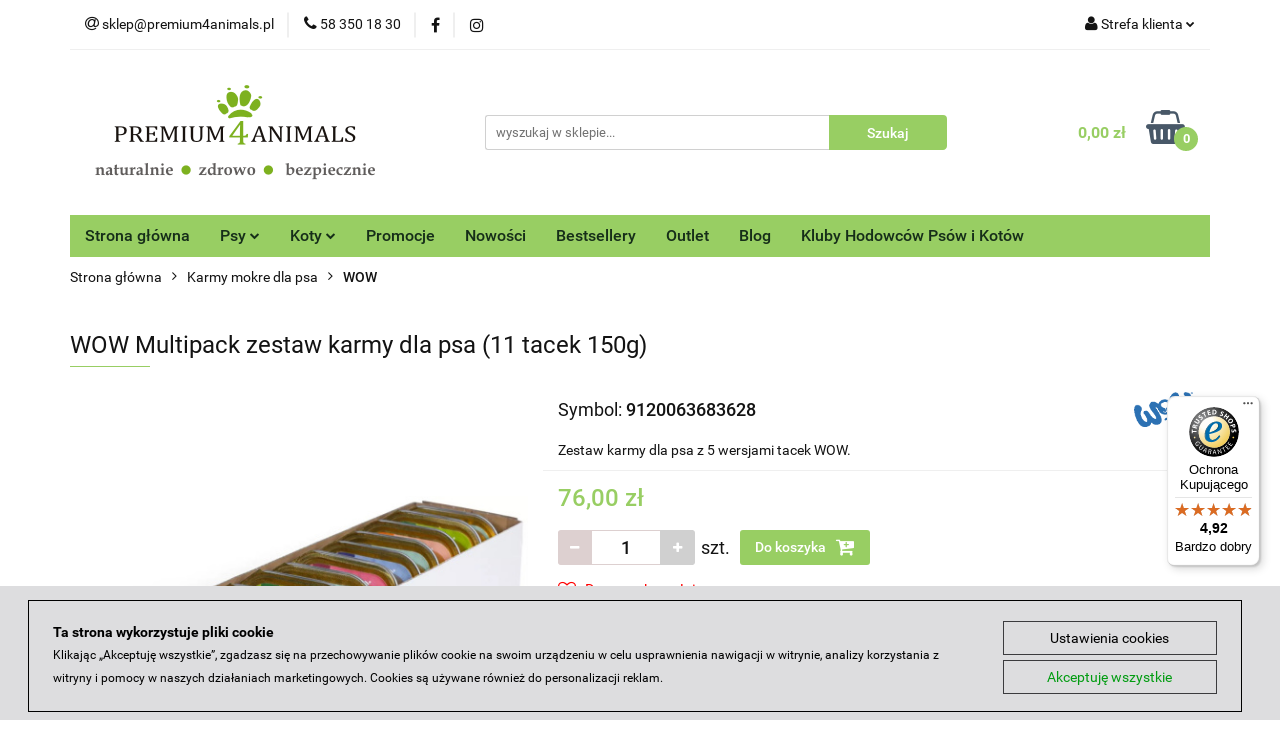

--- FILE ---
content_type: text/html; charset=utf-8
request_url: https://premium4animals.pl/WOW-Multipack-zestaw-karmy-dla-psa-11-tacek-150g-p946
body_size: 30401
content:
<!DOCTYPE html>
<html lang="pl" currency="PLN"  class=" ">
	<head>
		<meta http-equiv="Content-Type" content="text/html; charset=UTF-8" />
		<meta name="description" content="WOW Multipack zestaw karmy dla psa (11 tacek 150g) Zestaw dla psa z 5 smakowitymi wersjami karm WOW w tackach 150g. Każdego dnia inne menu dla zdrowia Twojego psa i zróżnicowania jego diety. Wszystkie wersje smaczne i pełne witamin pochodzących ze świeżyc">
		<meta name="keywords" content="WOW zestaw karmy dla psa">
					<meta name="generator" content="Sky-Shop">
						<meta name="author" content="www.premium4animals.pl - działa na oprogramowaniu sklepów internetowych Sky-Shop.pl">
		<meta name="viewport" content="width=device-width, initial-scale=1.0">
		<meta name="skin_id" content="universal">
		<meta property="og:title" content="WOW Multipack zestaw karmy dla psa (11 tacek 150g) &gt; WOW DOG">
		<meta property="og:description" content="WOW Multipack zestaw karmy dla psa (11 tacek 150g) Zestaw dla psa z 5 smakowitymi wersjami karm WOW w tackach 150g. Każdego dnia inne menu dla zdrowia Twojego psa i zróżnicowania jego diety. Wszystkie wersje smaczne i pełne witamin pochodzących ze świeżyc">
					<meta property="og:image" content="https://premium4animals.pl/images/premium4/2000-3000/WOW-Multipack-11-szt-150g_%5B2100%5D_568.jpg">
			<meta property="og:image:type" content="image/jpeg">
			<meta property="og:image:width" content="568">
			<meta property="og:image:height" content="428">
			<link rel="image_src" href="https://premium4animals.pl/images/premium4/2000-3000/WOW-Multipack-11-szt-150g_%5B2100%5D_568.jpg">
							<link rel="shortcut icon" href="/upload/premium4/favicon.png">
									<link rel="next" href="https://premium4animals.pl/WOW-Multipack-zestaw-karmy-dla-psa-11-tacek-150g-p946/pa/2#scr">
							<link rel="canonical" href="https://premium4animals.pl/WOW-Multipack-zestaw-karmy-dla-psa-11-tacek-150g-p946">
						<title>WOW Multipack zestaw karmy dla psa (11 tacek 150g) &gt; WOW DOG</title>
		

				



<!-- edrone -->



	
        <script async src="https://www.googletagmanager.com/gtag/js?id=G-XM1NX0N4VY"></script>
    <script>
        window.dataLayer = window.dataLayer || [];
        function gtag(){dataLayer.push(arguments);}
        gtag('js', new Date());

        gtag('config', 'G-XM1NX0N4VY');
    </script>
	


	<script>
		var GA_4_PRODUCTS_DATA =  [{"item_id":946,"item_brand":"WOW DOG","item_category":"WOW"}] ;
			</script>







		<script type="text/javascript">

			function imageLoaded(element, target = "prev") {
				let siblingElement;
				if (target === "prev") {
					siblingElement = element.previousElementSibling;
				} else if (target === "link") {
					siblingElement = element.parentElement.previousElementSibling;
				}
				if (siblingElement && (siblingElement.classList.contains("fa") || siblingElement.classList.contains("icon-refresh"))) {
					siblingElement.style.display = "none";
				}
			}
			</script>

        
		<link rel="stylesheet" href="/view/new/userContent/premium4/style.css?v=489">
		<!-- Google Tag Manager -->
<script>(function(w,d,s,l,i){w[l]=w[l]||[];w[l].push({'gtm.start':
new Date().getTime(),event:'gtm.js'});var f=d.getElementsByTagName(s)[0],
j=d.createElement(s),dl=l!='dataLayer'?'&l='+l:'';j.async=true;j.src=
'https://www.googletagmanager.com/gtm.js?id='+i+dl;f.parentNode.insertBefore(j,f);
})(window,document,'script','dataLayer','GTM-TXQZ6VZN');</script>
<!-- End Google Tag Manager -->
		
		<script src="/view/new/scheme/public/_common/js/libs/promise/promise.min.js"></script>
		<script src="/view/new/scheme/public/_common/js/libs/jquery/jquery.min.js"></script>
		<script src="/view/new/scheme/public/_common/js/libs/angularjs/angularjs.min.js"></script>
	</head>
	<body 		  data-coupon-codes-active="1"
		  data-free-delivery-info-active="1"
		  data-generate-pdf-config="PRODUCT_AND_CART"
		  data-hide-price="0"
		  data-is-user-logged-id="0"
		  data-loyalty-points-active="0"
		  data-cart-simple-info-quantity="0"
		  data-cart-simple-info-price="0,00 zł"
		  data-base="PLN"
		  data-used="PLN|zł"
		  data-rates="'PLN':1"
		  data-decimal-hide="0"
		  data-decimal=","
		  data-thousand=" "
		   data-js-hash="b0026909eb"		  data-gtag-events="true" data-gtag-id="G-XM1NX0N4VY"		  		  class="		  		  		  		  "
		  		  		  		  		  data-hurt-price-type=""
		  data-hurt-price-text=""
		  		  data-tax="23"
	>
		<!-- Google Tag Manager (noscript) -->
<noscript><iframe src="https://www.googletagmanager.com/ns.html?id=GTM-TXQZ6VZN"
height="0" width="0" style="display:none;visibility:hidden"></iframe></noscript>
<!-- End Google Tag Manager (noscript) -->
		
					
<!-- Google Tag Manager (noscript) -->
<noscript>
    <iframe src="https://www.googletagmanager.com/ns.html?id=G-XM1NX0N4VY"
                  height="0" width="0" style="display:none;visibility:hidden"></iframe>
</noscript>
<!-- End Google Tag Manager (noscript) -->
		


<div id="aria-live" role="alert" aria-live="assertive" class="sr-only">&nbsp;</div>
<main class="skyshop-container" data-ng-app="SkyShopModule">
		

<div data-ng-controller="CartCtrl" data-ng-init="init({type: 'QUICK_CART', turnOffSales: 0})">
		
<md-sidenav ng-cloak md-component-id="mobile-cart" class="md-sidenav-right position-fixed" sidenav-swipe>
    <md-content layout-padding="">
        <div class="dropdown dropdown-quick-cart">
            
  <ul data-ng-if="data.cartSelected || data.hidePrice" class="quick-cart-products-wrapper products">
    <li data-ng-if="!data.cartSelected.items.length" class="quick-cart-empty-wrapper">
      <div class="quick-cart-empty-title">
        Koszyk jest pusty
      </div>
    </li>
    <li data-ng-if="data.cartSelected.items.length && item.type !== 'GRATIS_PRODUCT'" class="quick-cart-products__item" data-nosnippet data-ng-repeat="item in data.cartSelected.items track by item.id">
      <div class="container-fluid">
        <div class="row product">
          <div>
            <button data-ng-click="openProductPage(item.product)" data-ng-disabled="isApiPending">
              <img class="product-image"
                   data-ng-srcset="[{[item.product.photo.url]}] 125w"
                   sizes="(max-width: 1200px) 125px, 125px"
                   data-ng-src="[{[item.product.photo.url]}]"
                   alt="[{[item.product.name]}]"/>
            </button>
          </div>
          <div>
            <button data-ng-click="openProductPage(item.product)" data-ng-disabled="isApiPending">
              <span class="product-name" data-ng-bind="item.product.name"></span>
            </button>
            <span class="product-total">
            <span data-ng-bind="item.quantity"></span> x <span data-ng-bind-html="item.unitPriceSummary | priceFormat:''"></span>
          </span>
          </div>
          <div>
            <i class="close-shape"
               is-disabled="isApiPending"
               remove-list-item
               parent-selector-to-remove="'li'"
               collapse-animation="true"
               click="deleteCartItem(item.id)"></i>
          </div>
        </div>
      </div>
    </li>
  </ul>
  <div data-ng-if="data.cartSelected || data.hidePrice" class="quick-cart-products-actions">
    <div class="quick-cart-products-actions__summary">
      <div data-ng-if="cartFinalDiscountByFreeDelivery() || (data.cartFreeDelivery && data.cartFreeDelivery.status !== data.cartFreeDeliveryStatuses.NOT_AVAILABLE)" class="quick-cart-products-actions__summary-delivery">
        <div data-ng-if="!cartFinalDiscountByFreeDelivery()  && data.cartFreeDelivery.missingAmount > 0" class="summary-element cart-is-free-shipment">
          <span>Do bezpłatnej dostawy brakuje</span>
          <span data-ng-bind-html="data.cartFreeDelivery | priceFormat: ''">-,--</span>
        </div>
        <div data-ng-if="cartFinalDiscountByFreeDelivery() || data.cartFreeDelivery.missingAmount <= 0" class="summary-element free-shipment-wrapper">
          <i class="fa fa-truck"></i>
          <span class="value-upper free-shipment-info">Darmowa dostawa!</span>
        </div>
        <div>
        </div>
      </div>

      <div class="quick-cart-products-actions__summary-total-price">
        <span>Suma </span>
        <span data-ng-if="!data.hidePrice" class="value" data-ng-bind-html="data.cartSelected.priceSummary | priceFormat:'':true">0,00 zł</span>
        <span data-ng-if="data.hidePrice" class="hide-price-text"></span>
      </div>
            <div class="quick-cart-products-actions__summary-discount-info" data-ng-if="data.cartSelected.priceSummary.final.gross != data.cartSelected.priceSummary.base.gross">
        <small>Cena uwzględnia rabaty</small>
      </div>
    </div>
    <button data-ng-disabled="isApiPending" type="button" class="btn btn-primary btn-block" data-ng-click="goToCart()">
      Realizuj zamówienie
    </button>
  </div>
  <!--googleon: all-->
        </div>
    </md-content>
</md-sidenav>		<header id="header" class="mod-header-3 ">
				
<section class="mobile-search">
  <span class="title">Szukaj</span>
  <i class="close-shape"></i>
    <form method="GET" action="/category/#top">
      <div class="row">
        <div class="mobile-search-input-wrapper clearbox">
          <input class="input-field core_quickSearchAjax" type="text" name="q" product-per-page="4" value="" placeholder="wyszukaj w sklepie..." autocomplete="off"  />
          <i class="clearbox_button"></i>
                  </div>
        <div class="mobile-search-btn-wrapper">
          <input type="submit" value="Szukaj" class="btn btn-primary btn-block">
        </div>
      </div>
              
<div class="search_dropdown_inner_wrapper search-container core_quickSearchAjaxHints hidden">
  <div class="search">
    <div class="search-loading">
      <i class="fa fa-refresh fa-spin fa-3x fa-fw"></i>
    </div>
    <div class="search-information hidden">
      <span class="information"></span>
    </div>
    <table class="search-results">
      <tr class="search-result-pattern hidden" data-id="{{:id:}}">
        <td class="search-img">
          <img src="/view/new/img/transparent.png" data-src="{{:image:}}_60.jpg" alt="" />
          <a href="#{{:url:}}" class="link"></a>
        </td>
        <td class="search-info">
          <span class="title">{{:name:}}</span>
          <a href="#{{:url:}}" class="link"></a>
        </td>
        <td class="search-price">
          <span class="price-normal {{:is_discount:}}">
            <span class="core_priceFormat" data-price="{{:price:}}"></span>
          </span>
          <span class="price-special">
            <span class="core_priceFormat" data-price="{{:price_discount:}}"></span>
          </span>
          <a href="#{{:url:}}" class="link"></a>
        </td>
      </tr>
    </table>
    <div class="search-count hidden">
      Znaleziono produktów: <span class="count"></span>
    </div>
  </div>
</div>
          </form>
</section>
		<div class="header_inner_wrapper">
			
			<section class="top_bar">
				<div class="sky-container">
					<div class="top_bar_inner_wrapper">
						<div class="top_bar_item left">
							
<div class="top_bar_item_list_wrapper">
  <ul class="top_bar_item_list">
        <li data-type="email" class="top_bar_item_list_item hidden-on-mobile" id="top_bar_item_list_item_email">
                  <a href="mailto:sklep@premium4animals.pl">
            <div class="top_bar_item_list_item_icon" id="top_bar_item_list_item_email_icon">
              <span class="helper-icon">
                <i class="fa fa-at"></i>
              </span>
            </div>
            <span class="helper-text">
              sklep@premium4animals.pl
            </span>
          </a>
                  </li>
              <li data-type="phone" class="top_bar_item_list_item hidden-on-mobile" id="top_bar_item_list_item_phone">
                      <a href="tel:58 350 18 30">
              <div class="top_bar_item_list_item_icon" id="top_bar_item_list_item_phone_icon">
                <span class="helper-icon">
                  <i class="fa fa-phone"></i>
                </span>
              </div>
              <span class="helper-text">
                58 350 18 30
              </span>
            </a>
                </li>
                      <li data-type="social-sm_facebook" class="top_bar_item_list_item top_bar_item_list_item_social_media hidden-on-mobile" ng-non-bindable>
            <a href="https://www.facebook.com/Premium4animals/" rel="nofollow" target="_blank">
                <div class="top_bar_item_list_item_social_media">
                                    <span class="top_bar_item_list_item_social_media_icon" id="top_bar_item_list_item_social_media_icon_fb">
                    <i class="fa fa-facebook"></i>
                  </span>
                                  </div>
            </a>
        </li>
                        <li data-type="social-sm_instagram" class="top_bar_item_list_item top_bar_item_list_item_social_media hidden-on-mobile" ng-non-bindable>
            <a href="https://www.instagram.com/premium4animals.pl/" rel="nofollow" target="_blank">
                <div class="top_bar_item_list_item_social_media">
                                    <span class="top_bar_item_list_item_social_media_icon" id="top_bar_item_list_item_social_media_icon_ig">
                    <i class="fa fa-instagram"></i>
                  </span>
                                  </div>
            </a>
        </li>
                                                                                                                                  <li id="mobile-open-contact" class="top_bar_item_list_item top_bar_item_list_item_contact hidden-on-desktop">
          <a href="#">
            <div class="top_bar_item_list_item_item_social_envelope_icon">
              <span class="helper-icon">
                <i class="fa fa-envelope"></i>
              </span>
              <span class="helper-arrow">
                <i class="fa fa-chevron-down"></i>
              </span>
            </div>
          </a>
      </li>
      </ul>
</div>						</div>
						<div class="top_bar_item right">
							
<div class="top_bar_item_list_wrapper">
    <ul class="top_bar_item_list">
                        <li class="top_bar_item_list_item user-menu">
            
  <div class="header_top_bar_social_user_icon">
    <span class="helper-icon">
      <i class="fa fa-user"></i>
    </span>
          <span class="hidden-on-mobile">
        Strefa klienta
      </span>
      <span class="helper-arrow">
        <i class="fa fa-chevron-down"></i>      </span> 
  </div>
  <div class="dropdown">
    <ul>
      <li>
        <a href="/login/">Zaloguj się</a>
      </li>
      <li>
        <a href="/register/">Zarejestruj się</a>
      </li>
            <li>
        <a href="/ticket/add/" rel="nofollow">Zapytaj</a>
      </li>
          </ul>
  </div>
        </li>
                    <li  data-ng-click="openMobileCart($event)" data-ng-mouseenter="loadMobileCart()" class="top_bar_item_list_item quick-cart  hidden-on-desktop ">
                <div class="top_bar_item_list_item_cart_icon">
                    <span class="helper-icon">
                        <i class="fa fa-shopping-basket"></i>
                    </span>
                    <span class="helper-text">
                        Koszyk
                    </span>
                    <span class="helper-text-amount">
                        <span class="helper-cart-left-bracket">(</span>
                        <span data-ng-bind="data.cartAmount">0</span>
                        <span class="helper-cart-right-bracket">)</span>
                    </span>
                    <span class="helper-arrow">
                        <i class="fa fa-chevron-down"></i>
                    </span>
                </div>
                                <div data-ng-if="data.initCartAmount" class="dropdown dropdown-quick-cart">
                    
  <ul data-ng-if="data.cartSelected || data.hidePrice" class="quick-cart-products-wrapper products">
    <li data-ng-if="!data.cartSelected.items.length" class="quick-cart-empty-wrapper">
      <div class="quick-cart-empty-title">
        Koszyk jest pusty
      </div>
    </li>
    <li data-ng-if="data.cartSelected.items.length && item.type !== 'GRATIS_PRODUCT'" class="quick-cart-products__item" data-nosnippet data-ng-repeat="item in data.cartSelected.items track by item.id">
      <div class="container-fluid">
        <div class="row product">
          <div>
            <button data-ng-click="openProductPage(item.product)" data-ng-disabled="isApiPending">
              <img class="product-image"
                   data-ng-srcset="[{[item.product.photo.url]}] 125w"
                   sizes="(max-width: 1200px) 125px, 125px"
                   data-ng-src="[{[item.product.photo.url]}]"
                   alt="[{[item.product.name]}]"/>
            </button>
          </div>
          <div>
            <button data-ng-click="openProductPage(item.product)" data-ng-disabled="isApiPending">
              <span class="product-name" data-ng-bind="item.product.name"></span>
            </button>
            <span class="product-total">
            <span data-ng-bind="item.quantity"></span> x <span data-ng-bind-html="item.unitPriceSummary | priceFormat:''"></span>
          </span>
          </div>
          <div>
            <i class="close-shape"
               is-disabled="isApiPending"
               remove-list-item
               parent-selector-to-remove="'li'"
               collapse-animation="true"
               click="deleteCartItem(item.id)"></i>
          </div>
        </div>
      </div>
    </li>
  </ul>
  <div data-ng-if="data.cartSelected || data.hidePrice" class="quick-cart-products-actions">
    <div class="quick-cart-products-actions__summary">
      <div data-ng-if="cartFinalDiscountByFreeDelivery() || (data.cartFreeDelivery && data.cartFreeDelivery.status !== data.cartFreeDeliveryStatuses.NOT_AVAILABLE)" class="quick-cart-products-actions__summary-delivery">
        <div data-ng-if="!cartFinalDiscountByFreeDelivery()  && data.cartFreeDelivery.missingAmount > 0" class="summary-element cart-is-free-shipment">
          <span>Do bezpłatnej dostawy brakuje</span>
          <span data-ng-bind-html="data.cartFreeDelivery | priceFormat: ''">-,--</span>
        </div>
        <div data-ng-if="cartFinalDiscountByFreeDelivery() || data.cartFreeDelivery.missingAmount <= 0" class="summary-element free-shipment-wrapper">
          <i class="fa fa-truck"></i>
          <span class="value-upper free-shipment-info">Darmowa dostawa!</span>
        </div>
        <div>
        </div>
      </div>

      <div class="quick-cart-products-actions__summary-total-price">
        <span>Suma </span>
        <span data-ng-if="!data.hidePrice" class="value" data-ng-bind-html="data.cartSelected.priceSummary | priceFormat:'':true">0,00 zł</span>
        <span data-ng-if="data.hidePrice" class="hide-price-text"></span>
      </div>
            <div class="quick-cart-products-actions__summary-discount-info" data-ng-if="data.cartSelected.priceSummary.final.gross != data.cartSelected.priceSummary.base.gross">
        <small>Cena uwzględnia rabaty</small>
      </div>
    </div>
    <button data-ng-disabled="isApiPending" type="button" class="btn btn-primary btn-block" data-ng-click="goToCart()">
      Realizuj zamówienie
    </button>
  </div>
  <!--googleon: all-->
                </div>
                            </li>
            </ul>
</div>
						</div>
					</div>
				</div>
			</section>
			<section class="header_middle_content">
				<div class="sky-container">
					<div class="header_middle_content_inner_wrapper">
						<a href="/" class="header_middle_content_logo">
							<img src="/upload/premium4/logos//premium4animals.png" data-src-old-browser="" alt=" www.premium4animals.pl " />
						</a>
						<ul class="mobile-actions">
							<li id="mobile-open-search">
								<i class="fa fa-search"></i>
							</li>
							<li id="mobile-open-menu">
								<i class="fa fa-bars"></i>
							</li>
						</ul>
						<div class="header_middle_content_searchbox search-box ">
							<form method="GET" action="/category/#top">
								<div class="header_middle_content_searchbox_input_wrapper">
									<input cy-data="headerSearch" class="input-field core_quickSearchAjax" type="text" name="q" value="" placeholder="wyszukaj w sklepie..." autocomplete="off"  />
																	</div>
								<div class="header_middle_content_searchbox_button_wrapper">
									<input type="submit" value="Szukaj" class="btn btn-primary btn-block">
																		
<div class="search_dropdown_inner_wrapper search-container core_quickSearchAjaxHints hidden">
  <div class="search">
    <div class="search-loading">
      <i class="fa fa-refresh fa-spin fa-3x fa-fw"></i>
    </div>
    <div class="search-information hidden">
      <span class="information"></span>
    </div>
    <table class="search-results">
      <tr class="search-result-pattern hidden" data-id="{{:id:}}">
        <td class="search-img">
          <img src="/view/new/img/transparent.png" data-src="{{:image:}}_60.jpg" alt="" />
          <a href="#{{:url:}}" class="link"></a>
        </td>
        <td class="search-info">
          <span class="title">{{:name:}}</span>
          <a href="#{{:url:}}" class="link"></a>
        </td>
        <td class="search-price">
          <span class="price-normal {{:is_discount:}}">
            <span class="core_priceFormat" data-price="{{:price:}}"></span>
          </span>
          <span class="price-special">
            <span class="core_priceFormat" data-price="{{:price_discount:}}"></span>
          </span>
          <a href="#{{:url:}}" class="link"></a>
        </td>
      </tr>
    </table>
    <div class="search-count hidden">
      Znaleziono produktów: <span class="count"></span>
    </div>
  </div>
</div>
																	</div>
							</form>
						</div>
												
<div cy-data="headerCart" class="header_middle_content_quick_cart_wrapper quick-cart">
  <a data-ng-click="openMobileCart($event)" data-ng-mouseenter="loadMobileCart()" href="/cart/" class="header_middle_content_quick_cart" rel="nofollow">
    <div class="header_middle_content_quick_cart_price price"><span data-ng-bind-html="data.cartPriceSummary | priceFormat:'':false:'final':'0,00 zł'">0,00 zł</span></div>
    <i class="fa fa-shopping-basket"></i>
    <div class="header_middle_content_quick_cart_counter counter"><span data-ng-bind="data.cartAmount">0</span></div>
  </a>
    <div ng-cloak data-ng-if="data.initCartAmount" class="dropdown dropdown-quick-cart">
    
  <ul data-ng-if="data.cartSelected || data.hidePrice" class="quick-cart-products-wrapper products">
    <li data-ng-if="!data.cartSelected.items.length" class="quick-cart-empty-wrapper">
      <div class="quick-cart-empty-title">
        Koszyk jest pusty
      </div>
    </li>
    <li data-ng-if="data.cartSelected.items.length && item.type !== 'GRATIS_PRODUCT'" class="quick-cart-products__item" data-nosnippet data-ng-repeat="item in data.cartSelected.items track by item.id">
      <div class="container-fluid">
        <div class="row product">
          <div>
            <button data-ng-click="openProductPage(item.product)" data-ng-disabled="isApiPending">
              <img class="product-image"
                   data-ng-srcset="[{[item.product.photo.url]}] 125w"
                   sizes="(max-width: 1200px) 125px, 125px"
                   data-ng-src="[{[item.product.photo.url]}]"
                   alt="[{[item.product.name]}]"/>
            </button>
          </div>
          <div>
            <button data-ng-click="openProductPage(item.product)" data-ng-disabled="isApiPending">
              <span class="product-name" data-ng-bind="item.product.name"></span>
            </button>
            <span class="product-total">
            <span data-ng-bind="item.quantity"></span> x <span data-ng-bind-html="item.unitPriceSummary | priceFormat:''"></span>
          </span>
          </div>
          <div>
            <i class="close-shape"
               is-disabled="isApiPending"
               remove-list-item
               parent-selector-to-remove="'li'"
               collapse-animation="true"
               click="deleteCartItem(item.id)"></i>
          </div>
        </div>
      </div>
    </li>
  </ul>
  <div data-ng-if="data.cartSelected || data.hidePrice" class="quick-cart-products-actions">
    <div class="quick-cart-products-actions__summary">
      <div data-ng-if="cartFinalDiscountByFreeDelivery() || (data.cartFreeDelivery && data.cartFreeDelivery.status !== data.cartFreeDeliveryStatuses.NOT_AVAILABLE)" class="quick-cart-products-actions__summary-delivery">
        <div data-ng-if="!cartFinalDiscountByFreeDelivery()  && data.cartFreeDelivery.missingAmount > 0" class="summary-element cart-is-free-shipment">
          <span>Do bezpłatnej dostawy brakuje</span>
          <span data-ng-bind-html="data.cartFreeDelivery | priceFormat: ''">-,--</span>
        </div>
        <div data-ng-if="cartFinalDiscountByFreeDelivery() || data.cartFreeDelivery.missingAmount <= 0" class="summary-element free-shipment-wrapper">
          <i class="fa fa-truck"></i>
          <span class="value-upper free-shipment-info">Darmowa dostawa!</span>
        </div>
        <div>
        </div>
      </div>

      <div class="quick-cart-products-actions__summary-total-price">
        <span>Suma </span>
        <span data-ng-if="!data.hidePrice" class="value" data-ng-bind-html="data.cartSelected.priceSummary | priceFormat:'':true">0,00 zł</span>
        <span data-ng-if="data.hidePrice" class="hide-price-text"></span>
      </div>
            <div class="quick-cart-products-actions__summary-discount-info" data-ng-if="data.cartSelected.priceSummary.final.gross != data.cartSelected.priceSummary.base.gross">
        <small>Cena uwzględnia rabaty</small>
      </div>
    </div>
    <button data-ng-disabled="isApiPending" type="button" class="btn btn-primary btn-block" data-ng-click="goToCart()">
      Realizuj zamówienie
    </button>
  </div>
  <!--googleon: all-->
  </div>
  
</div>											</div>
				</div>
			</section>
			<section class="menu-wrapper">
				<div class="sky-container">
					<div class="menu menu-calculate smart-menu" data-action="inline">
						<ul class="header_bottom_content_list">
							
          <li class="header_bottom_content_list_dropdown_item">
      <a class="header_bottom_content_list_item_anchor" href="https://premium4animals.pl" >
        Strona główna
      </a>
    </li>
  
      
    <li class="header_bottom_content_list_item full-width ">
              <a class="header_bottom_content_list_item_anchor">
              Psy
        <span class="helper-arrow">
          <i class="fa fa-chevron-down"></i>
        </span>
      </a>
      <div class="dropdown">
        <div class="row">
                                                    <div class="col-xs-12 col-sm-4 col-md-3">
                  <div class="cat-title more">
                    <a href="/Karmy-mokre-dla-psa-c24">Karmy mokre dla psa</a>
                  </div>
                                      <ul class="header_bottom_content_list_dropdown">
                                              <li class="header_bottom_content_list_dropdown_item">
                          <a href="/WILDES-LAND-DOG-Pur-karmy-monobialkowe-c243">WILDES LAND DOG Pur karmy monobiałkowe</a>
                        </li>
                                              <li class="header_bottom_content_list_dropdown_item">
                          <a href="/WILDES-LAND-DOG-Classic-c247">WILDES LAND DOG Classic</a>
                        </li>
                                              <li class="header_bottom_content_list_dropdown_item">
                          <a href="/WILDES-LAND-DOG-Bio-c248">WILDES LAND DOG Bio</a>
                        </li>
                                              <li class="header_bottom_content_list_dropdown_item">
                          <a href="/YDOLO-karmy-mokre-dla-psa-c228">YDOLO karmy mokre dla psa</a>
                        </li>
                                              <li class="header_bottom_content_list_dropdown_item">
                          <a href="/YDOLO-buliony-kolagenowe-dla-psa-c229">YDOLO buliony kolagenowe dla psa</a>
                        </li>
                                              <li class="header_bottom_content_list_dropdown_item">
                          <a href="/HERRMANNS-Manufaktur-Kreativ-Mix-c226">HERRMANN'S Manufaktur Kreativ Mix</a>
                        </li>
                                              <li class="header_bottom_content_list_dropdown_item">
                          <a href="/HERRMANNS-Manufaktur-Selection-Dog-Sensitive-Light-c218">HERRMANN'S Manufaktur Selection Dog Sensitive &amp; Light</a>
                        </li>
                                              <li class="header_bottom_content_list_dropdown_item">
                          <a href="/HERRMANNS-Manufactur-Selection-Dog-Adult-Puppy-c220">HERRMANN'S Manufactur Selection Dog Adult &amp; Puppy</a>
                        </li>
                                              <li class="header_bottom_content_list_dropdown_item">
                          <a href="/RENSKE-fresh-meat-395-g-c25">RENSKE fresh meat 395 g</a>
                        </li>
                                              <li class="header_bottom_content_list_dropdown_item">
                          <a href="/RENSKE-fresh-meal-185-i-375-g-c30">RENSKE fresh meal 185 i 375 g</a>
                        </li>
                                              <li class="header_bottom_content_list_dropdown_item">
                          <a href="/RENSKE-fresh-meal-95g-c107">RENSKE fresh meal 95g</a>
                        </li>
                                              <li class="header_bottom_content_list_dropdown_item">
                          <a href="/RENSKE-BIO-c35">RENSKE BIO</a>
                        </li>
                                              <li class="header_bottom_content_list_dropdown_item">
                          <a href="/ROCKSTER-Superfood-c49">ROCKSTER Superfood</a>
                        </li>
                                              <li class="header_bottom_content_list_dropdown_item">
                          <a href="/ICEPAW-c51">ICEPAW</a>
                        </li>
                                              <li class="header_bottom_content_list_dropdown_item">
                          <a href="/MIRALS-Basic-c104">MIRALS Basic</a>
                        </li>
                                              <li class="header_bottom_content_list_dropdown_item">
                          <a href="/MIRALS-Sensitive-c105">MIRALS Sensitive</a>
                        </li>
                                              <li class="header_bottom_content_list_dropdown_item">
                          <a href="/MIRALS-bulion-kolagenowy-c182">MIRALS bulion kolagenowy</a>
                        </li>
                                              <li class="header_bottom_content_list_dropdown_item">
                          <a href="/WOW-Pur-karma-monobialkowa-c126">WOW Pur karma monobiałkowa</a>
                        </li>
                                              <li class="header_bottom_content_list_dropdown_item">
                          <a href="/WOW-karmy-dla-szczeniaka-c143">WOW karmy dla szczeniaka</a>
                        </li>
                                              <li class="header_bottom_content_list_dropdown_item">
                          <a href="/WOW-c128">WOW</a>
                        </li>
                                              <li class="header_bottom_content_list_dropdown_item">
                          <a href="/DOGS-LOVE-karmy-hipoalergiczne-c140">DOG'S LOVE karmy hipoalergiczne</a>
                        </li>
                                              <li class="header_bottom_content_list_dropdown_item">
                          <a href="/DOGS-LOVE-BARF-c141">DOG'S LOVE BARF</a>
                        </li>
                                              <li class="header_bottom_content_list_dropdown_item">
                          <a href="/DOGS-LOVE-BIO-ekologiczne-karmy-c142">DOG'S LOVE BIO ekologiczne karmy</a>
                        </li>
                                              <li class="header_bottom_content_list_dropdown_item">
                          <a href="/DOGS-LOVE-Classic-karma-monobialkowa-c146">DOG'S LOVE Classic karma monobiałkowa</a>
                        </li>
                                              <li class="header_bottom_content_list_dropdown_item">
                          <a href="/DOGS-LOVE-Junior-karmy-dla-szczeniaka-c147">DOG'S LOVE Junior karmy dla szczeniaka</a>
                        </li>
                                              <li class="header_bottom_content_list_dropdown_item">
                          <a href="/DOGS-LOVE-Insekt-karma-z-owadow-c148">DOG'S LOVE Insekt karma z owadów</a>
                        </li>
                                              <li class="header_bottom_content_list_dropdown_item">
                          <a href="/DOGS-LOVE-Senior-karma-dla-starszych-psow-c150">DOG'S LOVE Senior karma dla starszych psów</a>
                        </li>
                                              <li class="header_bottom_content_list_dropdown_item">
                          <a href="/DOGS-LOVE-DOGS-DOC-karmy-specjalistyczne-c154">DOG'S LOVE DOG'S DOC karmy specjalistyczne</a>
                        </li>
                                              <li class="header_bottom_content_list_dropdown_item">
                          <a href="/PURE-NATURE-DOG-c175">PURE NATURE DOG</a>
                        </li>
                                              <li class="header_bottom_content_list_dropdown_item">
                          <a href="/PURE-NATURE-DOG-karmy-dla-szczeniaka-c176">PURE NATURE DOG karmy dla szczeniaka</a>
                        </li>
                                          </ul>
                                  </div>
                                                        <div class="col-xs-12 col-sm-4 col-md-3">
                  <div class="cat-title more">
                    <a href="/Karmy-polwilgotne-dla-psa-c210">Karmy półwilgotne dla psa</a>
                  </div>
                                      <ul class="header_bottom_content_list_dropdown">
                                              <li class="header_bottom_content_list_dropdown_item">
                          <a href="/YDOLO-c211">YDOLO</a>
                        </li>
                                              <li class="header_bottom_content_list_dropdown_item">
                          <a href="/WILDES-LAND-DOG-Soft-c239">WILDES LAND DOG Soft</a>
                        </li>
                                          </ul>
                                  </div>
                                                        <div class="col-xs-12 col-sm-4 col-md-3">
                  <div class="cat-title more">
                    <a href="/Karmy-suche-dla-psa-c26">Karmy suche dla psa</a>
                  </div>
                                      <ul class="header_bottom_content_list_dropdown">
                                              <li class="header_bottom_content_list_dropdown_item">
                          <a href="/WILDES-LAND-DOG-Classic-c238">WILDES LAND DOG Classic</a>
                        </li>
                                              <li class="header_bottom_content_list_dropdown_item">
                          <a href="/RENSKE-Fresh-meat-c27">RENSKE Fresh meat</a>
                        </li>
                                              <li class="header_bottom_content_list_dropdown_item">
                          <a href="/RENSKE-Mighty-Omega-3-Plus-c46">RENSKE Mighty Omega-3 Plus</a>
                        </li>
                                              <li class="header_bottom_content_list_dropdown_item">
                          <a href="/Dr-BERG-Urfleisch-c58">Dr.BERG Urfleisch</a>
                        </li>
                                              <li class="header_bottom_content_list_dropdown_item">
                          <a href="/TOMOJO-z-owadami-c64">TOMOJO z owadami</a>
                        </li>
                                              <li class="header_bottom_content_list_dropdown_item">
                          <a href="/ICEPAW-Pure-c115">ICEPAW Pure</a>
                        </li>
                                              <li class="header_bottom_content_list_dropdown_item">
                          <a href="/WOW-Mini-dla-psow-malych-ras-c127">WOW Mini dla psów małych ras</a>
                        </li>
                                              <li class="header_bottom_content_list_dropdown_item">
                          <a href="/WOW-dla-psow-srednich-i-duzych-ras-c144">WOW dla psów średnich i dużych ras</a>
                        </li>
                                              <li class="header_bottom_content_list_dropdown_item">
                          <a href="/DOGS-LOVE-c180">DOG'S LOVE</a>
                        </li>
                                          </ul>
                                  </div>
                                                        <div class="col-xs-12 col-sm-4 col-md-3">
                  <div class="cat-title more">
                    <a href="/Przysmaki-dla-psa-c33">Przysmaki dla psa</a>
                  </div>
                                      <ul class="header_bottom_content_list_dropdown">
                                              <li class="header_bottom_content_list_dropdown_item">
                          <a href="/WILDES-LAND-przysmaki-miesne-c241">WILDES LAND przysmaki mięsne</a>
                        </li>
                                              <li class="header_bottom_content_list_dropdown_item">
                          <a href="/WILDES-LAND-2w1-przysmaki-funkcjonalne-c245">WILDES LAND 2w1 przysmaki funkcjonalne</a>
                        </li>
                                              <li class="header_bottom_content_list_dropdown_item">
                          <a href="/WILDES-LAND-Veggie-przysmaki-wegetarianskie-c246">WILDES LAND Veggie przysmaki wegetariańskie</a>
                        </li>
                                              <li class="header_bottom_content_list_dropdown_item">
                          <a href="/AYLA-przysmaki-liofilizowane-dla-psa-c110">AYLA przysmaki liofilizowane dla psa</a>
                        </li>
                                              <li class="header_bottom_content_list_dropdown_item">
                          <a href="/AYLA-HELP-Recovery-Food-dla-psow-c203">AYLA HELP Recovery Food dla psów</a>
                        </li>
                                              <li class="header_bottom_content_list_dropdown_item">
                          <a href="/RENSKE-przysmaki-treningowe-i-suszone-mieso-c34">RENSKE przysmaki treningowe i suszone mięso</a>
                        </li>
                                              <li class="header_bottom_content_list_dropdown_item">
                          <a href="/RENSKE-Crunchy-Biscuits-chrupiace-ciasteczka-c38">RENSKE Crunchy Biscuits chrupiące ciasteczka</a>
                        </li>
                                              <li class="header_bottom_content_list_dropdown_item">
                          <a href="/Dr-BERG-suszone-przysmaki-z-ziolami-c47">Dr. BERG suszone przysmaki z ziołami</a>
                        </li>
                                              <li class="header_bottom_content_list_dropdown_item">
                          <a href="/ICEPAW-przysmaki-i-ciasteczka-c50">ICEPAW przysmaki i ciasteczka</a>
                        </li>
                                              <li class="header_bottom_content_list_dropdown_item">
                          <a href="/TENETRIO-przysmaki-z-owadow-c74">TENETRIO przysmaki z owadów</a>
                        </li>
                                              <li class="header_bottom_content_list_dropdown_item">
                          <a href="/MIRALS-przysmaki-treningowe-c101">MIRALS przysmaki treningowe</a>
                        </li>
                                              <li class="header_bottom_content_list_dropdown_item">
                          <a href="/MIRALS-suszone-miesa-i-gryzaki-c102">MIRALS suszone mięsa i gryzaki</a>
                        </li>
                                              <li class="header_bottom_content_list_dropdown_item">
                          <a href="/MIRALS-kielbasy-treningowe-c106">MIRALS kiełbasy treningowe</a>
                        </li>
                                              <li class="header_bottom_content_list_dropdown_item">
                          <a href="/MIRALS-lody-dla-psa-c117">MIRALS lody dla psa</a>
                        </li>
                                              <li class="header_bottom_content_list_dropdown_item">
                          <a href="/ROCKSTER-Super-Treats-c114">ROCKSTER Super Treats</a>
                        </li>
                                              <li class="header_bottom_content_list_dropdown_item">
                          <a href="/WOW-Superfood-miekkie-przysmaki-c124">WOW Superfood miękkie przysmaki</a>
                        </li>
                                              <li class="header_bottom_content_list_dropdown_item">
                          <a href="/DOGS-LOVE-ekologiczne-przysmaki-c152">DOG'S LOVE ekologiczne przysmaki</a>
                        </li>
                                              <li class="header_bottom_content_list_dropdown_item">
                          <a href="/SMOOTHIE-DOG-smoothie-dla-psa-c156">SMOOTHIE DOG smoothie dla psa</a>
                        </li>
                                              <li class="header_bottom_content_list_dropdown_item">
                          <a href="/RAW-for-PAW-liofilizowane-przysmaki-dla-psa-c214">RAW for PAW liofilizowane przysmaki dla psa</a>
                        </li>
                                              <li class="header_bottom_content_list_dropdown_item">
                          <a href="/DOGS-LOVE-VITAL-przysmaki-funkcjonalne-c221">DOG’S LOVE VITAL+ przysmaki funkcjonalne</a>
                        </li>
                                              <li class="header_bottom_content_list_dropdown_item">
                          <a href="/GLOBE-BUDDY-c244">GLOBE BUDDY</a>
                        </li>
                                          </ul>
                                  </div>
                                                        <div class="col-xs-12 col-sm-4 col-md-3">
                  <div class="cat-title more">
                    <a href="/Gryzaki-dla-psa-c80">Gryzaki dla psa</a>
                  </div>
                                      <ul class="header_bottom_content_list_dropdown">
                                              <li class="header_bottom_content_list_dropdown_item">
                          <a href="/ICEPAW-przysmaki-dentystyczne-i-gryzaki-c54">ICEPAW przysmaki dentystyczne i gryzaki</a>
                        </li>
                                              <li class="header_bottom_content_list_dropdown_item">
                          <a href="/RENSKE-Chhurpi-gryzaki-z-sera-himalajskiego-dla-psow-c70">RENSKE Chhurpi gryzaki z sera himalajskiego dla psów</a>
                        </li>
                                              <li class="header_bottom_content_list_dropdown_item">
                          <a href="/WOW-naturalne-gryzaki-c125">WOW naturalne gryzaki</a>
                        </li>
                                              <li class="header_bottom_content_list_dropdown_item">
                          <a href="/WOW-Natural-Dentals-gryzaki-dentystyczne-c163">WOW Natural Dentals gryzaki dentystyczne</a>
                        </li>
                                          </ul>
                                  </div>
                                                        <div class="col-xs-12 col-sm-4 col-md-3">
                  <div class="cat-title more">
                    <a href="/Karmy-ekologiczne-dla-psa-c82">Karmy ekologiczne dla psa</a>
                  </div>
                                      <ul class="header_bottom_content_list_dropdown">
                                              <li class="header_bottom_content_list_dropdown_item">
                          <a href="/RENSKE-bio-c83">RENSKE bio</a>
                        </li>
                                              <li class="header_bottom_content_list_dropdown_item">
                          <a href="/ROCKSTER-superfood-c84">ROCKSTER superfood</a>
                        </li>
                                              <li class="header_bottom_content_list_dropdown_item">
                          <a href="/DOGS-LOVE-BIO-c133">DOG'S LOVE BIO</a>
                        </li>
                                          </ul>
                                  </div>
                                                        <div class="col-xs-12 col-sm-4 col-md-3">
                  <div class="cat-title more">
                    <a href="/Suplementy-i-oleje-dla-psa-c32">Suplementy i oleje dla psa</a>
                  </div>
                                      <ul class="header_bottom_content_list_dropdown">
                                              <li class="header_bottom_content_list_dropdown_item">
                          <a href="/DeliGuard-postbiotyk-c216">DeliGuard postbiotyk</a>
                        </li>
                                              <li class="header_bottom_content_list_dropdown_item">
                          <a href="/ICEPAW-oleje-z-ryb-c86">ICEPAW oleje z ryb</a>
                        </li>
                                              <li class="header_bottom_content_list_dropdown_item">
                          <a href="/ICEPAW-suplementy-c87">ICEPAW suplementy</a>
                        </li>
                                              <li class="header_bottom_content_list_dropdown_item">
                          <a href="/RENSKE-suplementy-c88">RENSKE suplementy</a>
                        </li>
                                              <li class="header_bottom_content_list_dropdown_item">
                          <a href="/DR-BERG-oleje-c90">DR. BERG oleje</a>
                        </li>
                                              <li class="header_bottom_content_list_dropdown_item">
                          <a href="/PHARMOX-c92">PHARMOX</a>
                        </li>
                                              <li class="header_bottom_content_list_dropdown_item">
                          <a href="/DOGS-LOVE-ziola-dla-psow-c145">DOG'S LOVE zioła dla psów</a>
                        </li>
                                              <li class="header_bottom_content_list_dropdown_item">
                          <a href="/DOGS-LOVE-suplementy-i-oleje-c155">DOG'S LOVE suplementy i oleje</a>
                        </li>
                                              <li class="header_bottom_content_list_dropdown_item">
                          <a href="/MIRALS-suplementy-c158">MIRALS suplementy</a>
                        </li>
                                              <li class="header_bottom_content_list_dropdown_item">
                          <a href="/PET-FORM-LABS-c223">PET FORM LABS</a>
                        </li>
                                              <li class="header_bottom_content_list_dropdown_item">
                          <a href="/Skora-i-siersc-psa-c177">Skóra i sierść psa</a>
                        </li>
                                              <li class="header_bottom_content_list_dropdown_item">
                          <a href="/Stawy-i-miesnie-psa-c178">Stawy i mięśnie psa</a>
                        </li>
                                              <li class="header_bottom_content_list_dropdown_item">
                          <a href="/Zoladek-i-jelita-c179">Żołądek i jelita</a>
                        </li>
                                              <li class="header_bottom_content_list_dropdown_item">
                          <a href="/Odpornosc-c186">Odporność</a>
                        </li>
                                              <li class="header_bottom_content_list_dropdown_item">
                          <a href="/Watroba-c187">Wątroba</a>
                        </li>
                                              <li class="header_bottom_content_list_dropdown_item">
                          <a href="/Na-uspokojenie-i-stres-dla-psa-c190">Na uspokojenie i stres dla psa</a>
                        </li>
                                              <li class="header_bottom_content_list_dropdown_item">
                          <a href="/Nerki-i-uklad-moczowy-c192">Nerki i układ moczowy</a>
                        </li>
                                              <li class="header_bottom_content_list_dropdown_item">
                          <a href="/Dla-psow-sportowych-c191">Dla psów sportowych</a>
                        </li>
                                          </ul>
                                  </div>
                                                        <div class="col-xs-12 col-sm-4 col-md-3">
                  <div class="cat-title more">
                    <a href="/Pielegnacja-i-higiena-c18">Pielęgnacja i higiena</a>
                  </div>
                                      <ul class="header_bottom_content_list_dropdown">
                                              <li class="header_bottom_content_list_dropdown_item">
                          <a href="/Higiena-jamy-ustnej-c118">Higiena jamy ustnej</a>
                        </li>
                                              <li class="header_bottom_content_list_dropdown_item">
                          <a href="/Pielegnacja-lap-psa-c153">Pielęgnacja łap psa</a>
                        </li>
                                              <li class="header_bottom_content_list_dropdown_item">
                          <a href="/Pielegnacja-oczu-i-uszu-psa-c119">Pielęgnacja oczu i uszu psa</a>
                        </li>
                                              <li class="header_bottom_content_list_dropdown_item">
                          <a href="/PUPILEK-nanokosmetyki-c116">PUPILEK nanokosmetyki</a>
                        </li>
                                              <li class="header_bottom_content_list_dropdown_item">
                          <a href="/Pielegnacja-siersci-i-skory-psa-c157">Pielęgnacja sierści i skóry psa</a>
                        </li>
                                          </ul>
                                  </div>
                                                        <div class="col-xs-12 col-sm-4 col-md-3">
                  <div class="cat-title more">
                    <a href="/Zabawki-dla-psa-c48">Zabawki dla psa</a>
                  </div>
                                      <ul class="header_bottom_content_list_dropdown">
                                              <li class="header_bottom_content_list_dropdown_item">
                          <a href="/RUCAN-c200">RUCAN</a>
                        </li>
                                              <li class="header_bottom_content_list_dropdown_item">
                          <a href="/Pilka-dla-psa-c66">Piłka dla psa</a>
                        </li>
                                              <li class="header_bottom_content_list_dropdown_item">
                          <a href="/Zabawki-interaktywne-dla-psa-c199">Zabawki interaktywne dla psa</a>
                        </li>
                                              <li class="header_bottom_content_list_dropdown_item">
                          <a href="/Zabawki-do-aportowania-c68">Zabawki do aportowania</a>
                        </li>
                                              <li class="header_bottom_content_list_dropdown_item">
                          <a href="/Zabawki-dla-malych-psow-c69">Zabawki dla małych psów</a>
                        </li>
                                              <li class="header_bottom_content_list_dropdown_item">
                          <a href="/Zabawki-dla-srednich-i-duzych-psow-c201">Zabawki dla średnich i dużych psów</a>
                        </li>
                                          </ul>
                                  </div>
                                                        <div class="col-xs-12 col-sm-4 col-md-3">
                  <div class="cat-title more">
                    <a href="/Karmy-weterynaryjne-dla-psa-c39">Karmy weterynaryjne dla psa</a>
                  </div>
                                      <ul class="header_bottom_content_list_dropdown">
                                              <li class="header_bottom_content_list_dropdown_item">
                          <a href="/Karmy-mokre-Dr-BERG-c40">Karmy mokre Dr. BERG</a>
                        </li>
                                              <li class="header_bottom_content_list_dropdown_item">
                          <a href="/AYLA-RESCUE-Essential-Care-Food-Dog-c206">AYLA RESCUE Essential Care Food Dog</a>
                        </li>
                                              <li class="header_bottom_content_list_dropdown_item">
                          <a href="/CLiNiC-Veterinary-Diet-c212">CLiNiC Veterinary Diet</a>
                        </li>
                                          </ul>
                                  </div>
                                                        <div class="col-xs-12 col-sm-4 col-md-3">
                  <div class="cat-title more">
                    <a href="/Karmy-z-owadow-dla-psa-c183">Karmy z owadów dla psa</a>
                  </div>
                                      <ul class="header_bottom_content_list_dropdown">
                                              <li class="header_bottom_content_list_dropdown_item">
                          <a href="/Sucha-karma-z-owadow-c184">Sucha karma z owadów</a>
                        </li>
                                              <li class="header_bottom_content_list_dropdown_item">
                          <a href="/Mokra-karma-z-owadow-c185">Mokra karma z owadów</a>
                        </li>
                                          </ul>
                                  </div>
                                                        <div class="col-xs-12 col-sm-4 col-md-3">
                  <div class="cat-title ">
                    <a href="/Karmy-warzywne-dla-psa-c135">Karmy warzywne dla psa</a>
                  </div>
                                  </div>
                                                        <div class="col-xs-12 col-sm-4 col-md-3">
                  <div class="cat-title ">
                    <a href="/Maty-do-lizania-dla-psa-c62">Maty do lizania dla psa</a>
                  </div>
                                  </div>
                                                        <div class="col-xs-12 col-sm-4 col-md-3">
                  <div class="cat-title more">
                    <a href="/Miski-c94">Miski</a>
                  </div>
                                      <ul class="header_bottom_content_list_dropdown">
                                              <li class="header_bottom_content_list_dropdown_item">
                          <a href="/Miska-spowalniajaca-jedzenie-c113">Miska spowalniająca jedzenie</a>
                        </li>
                                          </ul>
                                  </div>
                                                        <div class="col-xs-12 col-sm-4 col-md-3">
                  <div class="cat-title ">
                    <a href="/Kleszcze-c59">Kleszcze</a>
                  </div>
                                  </div>
                                                        <div class="col-xs-12 col-sm-4 col-md-3">
                  <div class="cat-title ">
                    <a href="/KSIAZKI-c75">KSIĄŻKI</a>
                  </div>
                                  </div>
                                                        <div class="col-xs-12 col-sm-4 col-md-3">
                  <div class="cat-title ">
                    <a href="/Swiece-sojowe-c195">Świece sojowe</a>
                  </div>
                                  </div>
                                            </div>
      </div>
    </li>
        
    <li class="header_bottom_content_list_item full-width ">
              <a class="header_bottom_content_list_item_anchor">
              Koty
        <span class="helper-arrow">
          <i class="fa fa-chevron-down"></i>
        </span>
      </a>
      <div class="dropdown">
        <div class="row">
                                                    <div class="col-xs-12 col-sm-4 col-md-3">
                  <div class="cat-title more">
                    <a href="/Karmy-mokre-dla-kota-c21">Karmy mokre dla kota</a>
                  </div>
                                      <ul class="header_bottom_content_list_dropdown">
                                              <li class="header_bottom_content_list_dropdown_item">
                          <a href="/WILDES-LAND-CAT-Classic-c235">WILDES LAND CAT Classic</a>
                        </li>
                                              <li class="header_bottom_content_list_dropdown_item">
                          <a href="/WILDES-LAND-CAT-Pur-c236">WILDES LAND CAT Pur</a>
                        </li>
                                              <li class="header_bottom_content_list_dropdown_item">
                          <a href="/WILDES-LAND-CAT-karmy-filetowe-i-zupy-c231">WILDES LAND CAT karmy filetowe i zupy</a>
                        </li>
                                              <li class="header_bottom_content_list_dropdown_item">
                          <a href="/WILDES-LAND-CAT-Ragout-c232">WILDES LAND CAT Ragout</a>
                        </li>
                                              <li class="header_bottom_content_list_dropdown_item">
                          <a href="/WILDES-LAND-CAT-Bio-c234">WILDES LAND CAT Bio</a>
                        </li>
                                              <li class="header_bottom_content_list_dropdown_item">
                          <a href="/HERRMANNS-Manufaktur-Kreativ-Mix-c227">HERRMANN'S Manufaktur Kreativ Mix</a>
                        </li>
                                              <li class="header_bottom_content_list_dropdown_item">
                          <a href="/HERRMANNS-Manufaktur-Selection-Cat-c219">HERRMANN'S Manufaktur Selection Cat</a>
                        </li>
                                              <li class="header_bottom_content_list_dropdown_item">
                          <a href="/RENSKE-Cat-fresh-meat-c77">RENSKE Cat fresh meat</a>
                        </li>
                                              <li class="header_bottom_content_list_dropdown_item">
                          <a href="/RENSKE-Bio-c41">RENSKE Bio</a>
                        </li>
                                              <li class="header_bottom_content_list_dropdown_item">
                          <a href="/Dr-BERG-Felikatessen-c44">Dr. BERG Felikatessen</a>
                        </li>
                                              <li class="header_bottom_content_list_dropdown_item">
                          <a href="/ICEPAW-c52">ICEPAW</a>
                        </li>
                                              <li class="header_bottom_content_list_dropdown_item">
                          <a href="/POWER-of-NATURE-c57">POWER of NATURE</a>
                        </li>
                                              <li class="header_bottom_content_list_dropdown_item">
                          <a href="/CATS-PLATE-c63">CATS PLATE</a>
                        </li>
                                              <li class="header_bottom_content_list_dropdown_item">
                          <a href="/CATS-LOVE-BIO-c130">CAT'S LOVE BIO</a>
                        </li>
                                              <li class="header_bottom_content_list_dropdown_item">
                          <a href="/CATS-LOVE-dla-doroslych-kotow-c131">CAT'S LOVE dla dorosłych kotów</a>
                        </li>
                                              <li class="header_bottom_content_list_dropdown_item">
                          <a href="/CATS-LOVE-dla-kociat-c132">CAT'S LOVE dla kociąt</a>
                        </li>
                                              <li class="header_bottom_content_list_dropdown_item">
                          <a href="/CATS-LOVE-karmy-filetowe-c136">CAT'S LOVE karmy filetowe</a>
                        </li>
                                              <li class="header_bottom_content_list_dropdown_item">
                          <a href="/PURE-NATURE-dla-kociat-c173">PURE NATURE dla kociąt</a>
                        </li>
                                              <li class="header_bottom_content_list_dropdown_item">
                          <a href="/PURE-NATURE-dla-doroslych-kotow-c174">PURE NATURE dla dorosłych kotów</a>
                        </li>
                                              <li class="header_bottom_content_list_dropdown_item">
                          <a href="/WOW-CAT-zupy-sosy-filety-c196">WOW CAT zupy sosy filety</a>
                        </li>
                                              <li class="header_bottom_content_list_dropdown_item">
                          <a href="/WOW-CAT-dla-kociat-c197">WOW CAT dla kociąt</a>
                        </li>
                                              <li class="header_bottom_content_list_dropdown_item">
                          <a href="/WOW-CAT-dla-doroslych-kotow-c198">WOW CAT dla dorosłych kotów</a>
                        </li>
                                              <li class="header_bottom_content_list_dropdown_item">
                          <a href="/ROCKSTER-zupy-dla-kota-c225">ROCKSTER zupy dla kota</a>
                        </li>
                                              <li class="header_bottom_content_list_dropdown_item">
                          <a href="/YDOLO-buliony-kolagenowe-dla-kota-c230">YDOLO buliony kolagenowe dla kota</a>
                        </li>
                                          </ul>
                                  </div>
                                                        <div class="col-xs-12 col-sm-4 col-md-3">
                  <div class="cat-title more">
                    <a href="/Karmy-suche-dla-kota-c16">Karmy suche dla kota</a>
                  </div>
                                      <ul class="header_bottom_content_list_dropdown">
                                              <li class="header_bottom_content_list_dropdown_item">
                          <a href="/WILDES-LAND-CAT-c237">WILDES LAND CAT</a>
                        </li>
                                              <li class="header_bottom_content_list_dropdown_item">
                          <a href="/RENSKE-Natural-Cat-c28">RENSKE Natural Cat</a>
                        </li>
                                              <li class="header_bottom_content_list_dropdown_item">
                          <a href="/TOMOJO-z-insektow-dla-kotow-c65">TOMOJO z insektów dla kotów</a>
                        </li>
                                              <li class="header_bottom_content_list_dropdown_item">
                          <a href="/Dr-BERG-c72">Dr.BERG</a>
                        </li>
                                              <li class="header_bottom_content_list_dropdown_item">
                          <a href="/CATS-LOVE-c151">CAT'S LOVE</a>
                        </li>
                                              <li class="header_bottom_content_list_dropdown_item">
                          <a href="/WOW-CAT-c205">WOW CAT</a>
                        </li>
                                          </ul>
                                  </div>
                                                        <div class="col-xs-12 col-sm-4 col-md-3">
                  <div class="cat-title more">
                    <a href="/Przysmaki-dla-kota-c36">Przysmaki dla kota</a>
                  </div>
                                      <ul class="header_bottom_content_list_dropdown">
                                              <li class="header_bottom_content_list_dropdown_item">
                          <a href="/WILDES-LAND-CAT-przysmaki-liofilizowane-c233">WILDES LAND CAT przysmaki liofilizowane</a>
                        </li>
                                              <li class="header_bottom_content_list_dropdown_item">
                          <a href="/WILDES-LAND-przysmaki-miesne-c240">WILDES LAND przysmaki mięsne</a>
                        </li>
                                              <li class="header_bottom_content_list_dropdown_item">
                          <a href="/AYLA-przysmaki-liofilizowane-c111">AYLA przysmaki liofilizowane</a>
                        </li>
                                              <li class="header_bottom_content_list_dropdown_item">
                          <a href="/AYLA-HELP-Recovery-Food-dla-kotow-c204">AYLA HELP Recovery Food dla kotów</a>
                        </li>
                                              <li class="header_bottom_content_list_dropdown_item">
                          <a href="/Przysmaki-RENSKE-c37">Przysmaki RENSKE</a>
                        </li>
                                              <li class="header_bottom_content_list_dropdown_item">
                          <a href="/Przysmaki-DR-BERG-c42">Przysmaki DR. BERG</a>
                        </li>
                                              <li class="header_bottom_content_list_dropdown_item">
                          <a href="/Przysmaki-ICEPAW-c53">Przysmaki ICEPAW</a>
                        </li>
                                              <li class="header_bottom_content_list_dropdown_item">
                          <a href="/CATS-LOVE-przysmaki-liofilizowane-c129">CAT'S LOVE przysmaki liofilizowane</a>
                        </li>
                                              <li class="header_bottom_content_list_dropdown_item">
                          <a href="/SMOOTHIE-CAT-smoothie-dla-kota-c162">SMOOTHIE CAT - smoothie dla kota</a>
                        </li>
                                              <li class="header_bottom_content_list_dropdown_item">
                          <a href="/MIRALS-kielbaski-dla-kota-c165">MIRALS kiełbaski dla kota</a>
                        </li>
                                              <li class="header_bottom_content_list_dropdown_item">
                          <a href="/WOW-CAT-c202">WOW CAT</a>
                        </li>
                                              <li class="header_bottom_content_list_dropdown_item">
                          <a href="/RAW-for-PAW-liofilizowane-przysmaki-dla-kota-c215">RAW for PAW liofilizowane przysmaki dla kota</a>
                        </li>
                                          </ul>
                                  </div>
                                                        <div class="col-xs-12 col-sm-4 col-md-3">
                  <div class="cat-title more">
                    <a href="/Karmy-weterynaryjne-dla-kota-c43">Karmy weterynaryjne dla kota</a>
                  </div>
                                      <ul class="header_bottom_content_list_dropdown">
                                              <li class="header_bottom_content_list_dropdown_item">
                          <a href="/Karma-dla-kota-z-niewydolnoscia-nerek-c164">Karma dla kota z niewydolnością nerek</a>
                        </li>
                                              <li class="header_bottom_content_list_dropdown_item">
                          <a href="/Karma-na-struwity-dla-kota-c213">Karma na struwity dla kota</a>
                        </li>
                                              <li class="header_bottom_content_list_dropdown_item">
                          <a href="/Karma-dla-kota-z-problemami-jelitowymi-i-gastrycznymi-c194">Karma dla kota z problemami jelitowymi i gastrycznymi</a>
                        </li>
                                              <li class="header_bottom_content_list_dropdown_item">
                          <a href="/AYLA-RESCUE-Essential-Care-Food-Cat-c207">AYLA RESCUE Essential Care Food Cat</a>
                        </li>
                                          </ul>
                                  </div>
                                                        <div class="col-xs-12 col-sm-4 col-md-3">
                  <div class="cat-title ">
                    <a href="/Suplementy-i-oleje-dla-kota-c31">Suplementy i oleje dla kota</a>
                  </div>
                                  </div>
                                                        <div class="col-xs-12 col-sm-4 col-md-3">
                  <div class="cat-title ">
                    <a href="/Maty-do-lizania-dla-kota-c61">Maty do lizania dla kota</a>
                  </div>
                                  </div>
                                                        <div class="col-xs-12 col-sm-4 col-md-3">
                  <div class="cat-title ">
                    <a href="/Zdrowie-c60">Zdrowie</a>
                  </div>
                                  </div>
                                                        <div class="col-xs-12 col-sm-4 col-md-3">
                  <div class="cat-title ">
                    <a href="/KSIAZKI-c75">KSIĄŻKI</a>
                  </div>
                                  </div>
                                            </div>
      </div>
    </li>
        
          <li class="header_bottom_content_list_dropdown_item">
      <a class="header_bottom_content_list_item_anchor" href="/category/c/promotion" >
        Promocje
      </a>
    </li>
  
          <li class="header_bottom_content_list_dropdown_item">
      <a class="header_bottom_content_list_item_anchor" href="/category/c/new" >
        Nowości
      </a>
    </li>
  
          <li class="header_bottom_content_list_dropdown_item">
      <a class="header_bottom_content_list_item_anchor" href="/category/c/bestseller" >
        Bestsellery
      </a>
    </li>
  
          <li class="header_bottom_content_list_dropdown_item">
      <a class="header_bottom_content_list_item_anchor" href="/category/c/saleout" >
        Outlet
      </a>
    </li>
  
          <li class="header_bottom_content_list_dropdown_item">
      <a class="header_bottom_content_list_item_anchor" href="/blog" >
        Blog
      </a>
    </li>
  
        <li class="header_bottom_content_list_dropdown_item">
      <a class="header_bottom_content_list_item_anchor" href="/news/n/221/Kluby-Hodowcow-Psow-i-Kotow">
        Kluby Hodowców Psów i Kotów
      </a>
    </li>
    
							<li class="hamburger ">
								<a href="#">
									<i class="fa fa-bars"></i>
								</a>
								<div class="dropdown">
									<div class="row">
										<div class="col-xs-12 smart-menu">
											<ul class="hambureger-elements"></ul>
										</div>
									</div>
								</div>
							</li>
						</ul>
					</div>
				</div>
			</section>
			<section id="sticky-header" data-sticky="no">
				<div class="sky-container">
					
<div class="sticky-header__wrapper">
    <a href="/" class="sticky-header_content__logo">
        <img src="/upload/premium4/logos//premium4animals.png" data-src-old-browser="" alt=" www.premium4animals.pl " />
    </a>
    <section class="sticky-header_content__menu smart-menu" data-action="inline">
         <ul class="sticky-header_content__menu_list">
            
          <li class="header_bottom_content_list_dropdown_item">
      <a class="header_bottom_content_list_item_anchor" href="https://premium4animals.pl" >
        Strona główna
      </a>
    </li>
  
      
    <li class="header_bottom_content_list_item full-width ">
              <a class="header_bottom_content_list_item_anchor">
              Psy
        <span class="helper-arrow">
          <i class="fa fa-chevron-down"></i>
        </span>
      </a>
      <div class="dropdown">
        <div class="row">
                                                    <div class="col-xs-12 col-sm-4 col-md-3">
                  <div class="cat-title more">
                    <a href="/Karmy-mokre-dla-psa-c24">Karmy mokre dla psa</a>
                  </div>
                                      <ul class="header_bottom_content_list_dropdown">
                                              <li class="header_bottom_content_list_dropdown_item">
                          <a href="/WILDES-LAND-DOG-Pur-karmy-monobialkowe-c243">WILDES LAND DOG Pur karmy monobiałkowe</a>
                        </li>
                                              <li class="header_bottom_content_list_dropdown_item">
                          <a href="/WILDES-LAND-DOG-Classic-c247">WILDES LAND DOG Classic</a>
                        </li>
                                              <li class="header_bottom_content_list_dropdown_item">
                          <a href="/WILDES-LAND-DOG-Bio-c248">WILDES LAND DOG Bio</a>
                        </li>
                                              <li class="header_bottom_content_list_dropdown_item">
                          <a href="/YDOLO-karmy-mokre-dla-psa-c228">YDOLO karmy mokre dla psa</a>
                        </li>
                                              <li class="header_bottom_content_list_dropdown_item">
                          <a href="/YDOLO-buliony-kolagenowe-dla-psa-c229">YDOLO buliony kolagenowe dla psa</a>
                        </li>
                                              <li class="header_bottom_content_list_dropdown_item">
                          <a href="/HERRMANNS-Manufaktur-Kreativ-Mix-c226">HERRMANN'S Manufaktur Kreativ Mix</a>
                        </li>
                                              <li class="header_bottom_content_list_dropdown_item">
                          <a href="/HERRMANNS-Manufaktur-Selection-Dog-Sensitive-Light-c218">HERRMANN'S Manufaktur Selection Dog Sensitive &amp; Light</a>
                        </li>
                                              <li class="header_bottom_content_list_dropdown_item">
                          <a href="/HERRMANNS-Manufactur-Selection-Dog-Adult-Puppy-c220">HERRMANN'S Manufactur Selection Dog Adult &amp; Puppy</a>
                        </li>
                                              <li class="header_bottom_content_list_dropdown_item">
                          <a href="/RENSKE-fresh-meat-395-g-c25">RENSKE fresh meat 395 g</a>
                        </li>
                                              <li class="header_bottom_content_list_dropdown_item">
                          <a href="/RENSKE-fresh-meal-185-i-375-g-c30">RENSKE fresh meal 185 i 375 g</a>
                        </li>
                                              <li class="header_bottom_content_list_dropdown_item">
                          <a href="/RENSKE-fresh-meal-95g-c107">RENSKE fresh meal 95g</a>
                        </li>
                                              <li class="header_bottom_content_list_dropdown_item">
                          <a href="/RENSKE-BIO-c35">RENSKE BIO</a>
                        </li>
                                              <li class="header_bottom_content_list_dropdown_item">
                          <a href="/ROCKSTER-Superfood-c49">ROCKSTER Superfood</a>
                        </li>
                                              <li class="header_bottom_content_list_dropdown_item">
                          <a href="/ICEPAW-c51">ICEPAW</a>
                        </li>
                                              <li class="header_bottom_content_list_dropdown_item">
                          <a href="/MIRALS-Basic-c104">MIRALS Basic</a>
                        </li>
                                              <li class="header_bottom_content_list_dropdown_item">
                          <a href="/MIRALS-Sensitive-c105">MIRALS Sensitive</a>
                        </li>
                                              <li class="header_bottom_content_list_dropdown_item">
                          <a href="/MIRALS-bulion-kolagenowy-c182">MIRALS bulion kolagenowy</a>
                        </li>
                                              <li class="header_bottom_content_list_dropdown_item">
                          <a href="/WOW-Pur-karma-monobialkowa-c126">WOW Pur karma monobiałkowa</a>
                        </li>
                                              <li class="header_bottom_content_list_dropdown_item">
                          <a href="/WOW-karmy-dla-szczeniaka-c143">WOW karmy dla szczeniaka</a>
                        </li>
                                              <li class="header_bottom_content_list_dropdown_item">
                          <a href="/WOW-c128">WOW</a>
                        </li>
                                              <li class="header_bottom_content_list_dropdown_item">
                          <a href="/DOGS-LOVE-karmy-hipoalergiczne-c140">DOG'S LOVE karmy hipoalergiczne</a>
                        </li>
                                              <li class="header_bottom_content_list_dropdown_item">
                          <a href="/DOGS-LOVE-BARF-c141">DOG'S LOVE BARF</a>
                        </li>
                                              <li class="header_bottom_content_list_dropdown_item">
                          <a href="/DOGS-LOVE-BIO-ekologiczne-karmy-c142">DOG'S LOVE BIO ekologiczne karmy</a>
                        </li>
                                              <li class="header_bottom_content_list_dropdown_item">
                          <a href="/DOGS-LOVE-Classic-karma-monobialkowa-c146">DOG'S LOVE Classic karma monobiałkowa</a>
                        </li>
                                              <li class="header_bottom_content_list_dropdown_item">
                          <a href="/DOGS-LOVE-Junior-karmy-dla-szczeniaka-c147">DOG'S LOVE Junior karmy dla szczeniaka</a>
                        </li>
                                              <li class="header_bottom_content_list_dropdown_item">
                          <a href="/DOGS-LOVE-Insekt-karma-z-owadow-c148">DOG'S LOVE Insekt karma z owadów</a>
                        </li>
                                              <li class="header_bottom_content_list_dropdown_item">
                          <a href="/DOGS-LOVE-Senior-karma-dla-starszych-psow-c150">DOG'S LOVE Senior karma dla starszych psów</a>
                        </li>
                                              <li class="header_bottom_content_list_dropdown_item">
                          <a href="/DOGS-LOVE-DOGS-DOC-karmy-specjalistyczne-c154">DOG'S LOVE DOG'S DOC karmy specjalistyczne</a>
                        </li>
                                              <li class="header_bottom_content_list_dropdown_item">
                          <a href="/PURE-NATURE-DOG-c175">PURE NATURE DOG</a>
                        </li>
                                              <li class="header_bottom_content_list_dropdown_item">
                          <a href="/PURE-NATURE-DOG-karmy-dla-szczeniaka-c176">PURE NATURE DOG karmy dla szczeniaka</a>
                        </li>
                                          </ul>
                                  </div>
                                                        <div class="col-xs-12 col-sm-4 col-md-3">
                  <div class="cat-title more">
                    <a href="/Karmy-polwilgotne-dla-psa-c210">Karmy półwilgotne dla psa</a>
                  </div>
                                      <ul class="header_bottom_content_list_dropdown">
                                              <li class="header_bottom_content_list_dropdown_item">
                          <a href="/YDOLO-c211">YDOLO</a>
                        </li>
                                              <li class="header_bottom_content_list_dropdown_item">
                          <a href="/WILDES-LAND-DOG-Soft-c239">WILDES LAND DOG Soft</a>
                        </li>
                                          </ul>
                                  </div>
                                                        <div class="col-xs-12 col-sm-4 col-md-3">
                  <div class="cat-title more">
                    <a href="/Karmy-suche-dla-psa-c26">Karmy suche dla psa</a>
                  </div>
                                      <ul class="header_bottom_content_list_dropdown">
                                              <li class="header_bottom_content_list_dropdown_item">
                          <a href="/WILDES-LAND-DOG-Classic-c238">WILDES LAND DOG Classic</a>
                        </li>
                                              <li class="header_bottom_content_list_dropdown_item">
                          <a href="/RENSKE-Fresh-meat-c27">RENSKE Fresh meat</a>
                        </li>
                                              <li class="header_bottom_content_list_dropdown_item">
                          <a href="/RENSKE-Mighty-Omega-3-Plus-c46">RENSKE Mighty Omega-3 Plus</a>
                        </li>
                                              <li class="header_bottom_content_list_dropdown_item">
                          <a href="/Dr-BERG-Urfleisch-c58">Dr.BERG Urfleisch</a>
                        </li>
                                              <li class="header_bottom_content_list_dropdown_item">
                          <a href="/TOMOJO-z-owadami-c64">TOMOJO z owadami</a>
                        </li>
                                              <li class="header_bottom_content_list_dropdown_item">
                          <a href="/ICEPAW-Pure-c115">ICEPAW Pure</a>
                        </li>
                                              <li class="header_bottom_content_list_dropdown_item">
                          <a href="/WOW-Mini-dla-psow-malych-ras-c127">WOW Mini dla psów małych ras</a>
                        </li>
                                              <li class="header_bottom_content_list_dropdown_item">
                          <a href="/WOW-dla-psow-srednich-i-duzych-ras-c144">WOW dla psów średnich i dużych ras</a>
                        </li>
                                              <li class="header_bottom_content_list_dropdown_item">
                          <a href="/DOGS-LOVE-c180">DOG'S LOVE</a>
                        </li>
                                          </ul>
                                  </div>
                                                        <div class="col-xs-12 col-sm-4 col-md-3">
                  <div class="cat-title more">
                    <a href="/Przysmaki-dla-psa-c33">Przysmaki dla psa</a>
                  </div>
                                      <ul class="header_bottom_content_list_dropdown">
                                              <li class="header_bottom_content_list_dropdown_item">
                          <a href="/WILDES-LAND-przysmaki-miesne-c241">WILDES LAND przysmaki mięsne</a>
                        </li>
                                              <li class="header_bottom_content_list_dropdown_item">
                          <a href="/WILDES-LAND-2w1-przysmaki-funkcjonalne-c245">WILDES LAND 2w1 przysmaki funkcjonalne</a>
                        </li>
                                              <li class="header_bottom_content_list_dropdown_item">
                          <a href="/WILDES-LAND-Veggie-przysmaki-wegetarianskie-c246">WILDES LAND Veggie przysmaki wegetariańskie</a>
                        </li>
                                              <li class="header_bottom_content_list_dropdown_item">
                          <a href="/AYLA-przysmaki-liofilizowane-dla-psa-c110">AYLA przysmaki liofilizowane dla psa</a>
                        </li>
                                              <li class="header_bottom_content_list_dropdown_item">
                          <a href="/AYLA-HELP-Recovery-Food-dla-psow-c203">AYLA HELP Recovery Food dla psów</a>
                        </li>
                                              <li class="header_bottom_content_list_dropdown_item">
                          <a href="/RENSKE-przysmaki-treningowe-i-suszone-mieso-c34">RENSKE przysmaki treningowe i suszone mięso</a>
                        </li>
                                              <li class="header_bottom_content_list_dropdown_item">
                          <a href="/RENSKE-Crunchy-Biscuits-chrupiace-ciasteczka-c38">RENSKE Crunchy Biscuits chrupiące ciasteczka</a>
                        </li>
                                              <li class="header_bottom_content_list_dropdown_item">
                          <a href="/Dr-BERG-suszone-przysmaki-z-ziolami-c47">Dr. BERG suszone przysmaki z ziołami</a>
                        </li>
                                              <li class="header_bottom_content_list_dropdown_item">
                          <a href="/ICEPAW-przysmaki-i-ciasteczka-c50">ICEPAW przysmaki i ciasteczka</a>
                        </li>
                                              <li class="header_bottom_content_list_dropdown_item">
                          <a href="/TENETRIO-przysmaki-z-owadow-c74">TENETRIO przysmaki z owadów</a>
                        </li>
                                              <li class="header_bottom_content_list_dropdown_item">
                          <a href="/MIRALS-przysmaki-treningowe-c101">MIRALS przysmaki treningowe</a>
                        </li>
                                              <li class="header_bottom_content_list_dropdown_item">
                          <a href="/MIRALS-suszone-miesa-i-gryzaki-c102">MIRALS suszone mięsa i gryzaki</a>
                        </li>
                                              <li class="header_bottom_content_list_dropdown_item">
                          <a href="/MIRALS-kielbasy-treningowe-c106">MIRALS kiełbasy treningowe</a>
                        </li>
                                              <li class="header_bottom_content_list_dropdown_item">
                          <a href="/MIRALS-lody-dla-psa-c117">MIRALS lody dla psa</a>
                        </li>
                                              <li class="header_bottom_content_list_dropdown_item">
                          <a href="/ROCKSTER-Super-Treats-c114">ROCKSTER Super Treats</a>
                        </li>
                                              <li class="header_bottom_content_list_dropdown_item">
                          <a href="/WOW-Superfood-miekkie-przysmaki-c124">WOW Superfood miękkie przysmaki</a>
                        </li>
                                              <li class="header_bottom_content_list_dropdown_item">
                          <a href="/DOGS-LOVE-ekologiczne-przysmaki-c152">DOG'S LOVE ekologiczne przysmaki</a>
                        </li>
                                              <li class="header_bottom_content_list_dropdown_item">
                          <a href="/SMOOTHIE-DOG-smoothie-dla-psa-c156">SMOOTHIE DOG smoothie dla psa</a>
                        </li>
                                              <li class="header_bottom_content_list_dropdown_item">
                          <a href="/RAW-for-PAW-liofilizowane-przysmaki-dla-psa-c214">RAW for PAW liofilizowane przysmaki dla psa</a>
                        </li>
                                              <li class="header_bottom_content_list_dropdown_item">
                          <a href="/DOGS-LOVE-VITAL-przysmaki-funkcjonalne-c221">DOG’S LOVE VITAL+ przysmaki funkcjonalne</a>
                        </li>
                                              <li class="header_bottom_content_list_dropdown_item">
                          <a href="/GLOBE-BUDDY-c244">GLOBE BUDDY</a>
                        </li>
                                          </ul>
                                  </div>
                                                        <div class="col-xs-12 col-sm-4 col-md-3">
                  <div class="cat-title more">
                    <a href="/Gryzaki-dla-psa-c80">Gryzaki dla psa</a>
                  </div>
                                      <ul class="header_bottom_content_list_dropdown">
                                              <li class="header_bottom_content_list_dropdown_item">
                          <a href="/ICEPAW-przysmaki-dentystyczne-i-gryzaki-c54">ICEPAW przysmaki dentystyczne i gryzaki</a>
                        </li>
                                              <li class="header_bottom_content_list_dropdown_item">
                          <a href="/RENSKE-Chhurpi-gryzaki-z-sera-himalajskiego-dla-psow-c70">RENSKE Chhurpi gryzaki z sera himalajskiego dla psów</a>
                        </li>
                                              <li class="header_bottom_content_list_dropdown_item">
                          <a href="/WOW-naturalne-gryzaki-c125">WOW naturalne gryzaki</a>
                        </li>
                                              <li class="header_bottom_content_list_dropdown_item">
                          <a href="/WOW-Natural-Dentals-gryzaki-dentystyczne-c163">WOW Natural Dentals gryzaki dentystyczne</a>
                        </li>
                                          </ul>
                                  </div>
                                                        <div class="col-xs-12 col-sm-4 col-md-3">
                  <div class="cat-title more">
                    <a href="/Karmy-ekologiczne-dla-psa-c82">Karmy ekologiczne dla psa</a>
                  </div>
                                      <ul class="header_bottom_content_list_dropdown">
                                              <li class="header_bottom_content_list_dropdown_item">
                          <a href="/RENSKE-bio-c83">RENSKE bio</a>
                        </li>
                                              <li class="header_bottom_content_list_dropdown_item">
                          <a href="/ROCKSTER-superfood-c84">ROCKSTER superfood</a>
                        </li>
                                              <li class="header_bottom_content_list_dropdown_item">
                          <a href="/DOGS-LOVE-BIO-c133">DOG'S LOVE BIO</a>
                        </li>
                                          </ul>
                                  </div>
                                                        <div class="col-xs-12 col-sm-4 col-md-3">
                  <div class="cat-title more">
                    <a href="/Suplementy-i-oleje-dla-psa-c32">Suplementy i oleje dla psa</a>
                  </div>
                                      <ul class="header_bottom_content_list_dropdown">
                                              <li class="header_bottom_content_list_dropdown_item">
                          <a href="/DeliGuard-postbiotyk-c216">DeliGuard postbiotyk</a>
                        </li>
                                              <li class="header_bottom_content_list_dropdown_item">
                          <a href="/ICEPAW-oleje-z-ryb-c86">ICEPAW oleje z ryb</a>
                        </li>
                                              <li class="header_bottom_content_list_dropdown_item">
                          <a href="/ICEPAW-suplementy-c87">ICEPAW suplementy</a>
                        </li>
                                              <li class="header_bottom_content_list_dropdown_item">
                          <a href="/RENSKE-suplementy-c88">RENSKE suplementy</a>
                        </li>
                                              <li class="header_bottom_content_list_dropdown_item">
                          <a href="/DR-BERG-oleje-c90">DR. BERG oleje</a>
                        </li>
                                              <li class="header_bottom_content_list_dropdown_item">
                          <a href="/PHARMOX-c92">PHARMOX</a>
                        </li>
                                              <li class="header_bottom_content_list_dropdown_item">
                          <a href="/DOGS-LOVE-ziola-dla-psow-c145">DOG'S LOVE zioła dla psów</a>
                        </li>
                                              <li class="header_bottom_content_list_dropdown_item">
                          <a href="/DOGS-LOVE-suplementy-i-oleje-c155">DOG'S LOVE suplementy i oleje</a>
                        </li>
                                              <li class="header_bottom_content_list_dropdown_item">
                          <a href="/MIRALS-suplementy-c158">MIRALS suplementy</a>
                        </li>
                                              <li class="header_bottom_content_list_dropdown_item">
                          <a href="/PET-FORM-LABS-c223">PET FORM LABS</a>
                        </li>
                                              <li class="header_bottom_content_list_dropdown_item">
                          <a href="/Skora-i-siersc-psa-c177">Skóra i sierść psa</a>
                        </li>
                                              <li class="header_bottom_content_list_dropdown_item">
                          <a href="/Stawy-i-miesnie-psa-c178">Stawy i mięśnie psa</a>
                        </li>
                                              <li class="header_bottom_content_list_dropdown_item">
                          <a href="/Zoladek-i-jelita-c179">Żołądek i jelita</a>
                        </li>
                                              <li class="header_bottom_content_list_dropdown_item">
                          <a href="/Odpornosc-c186">Odporność</a>
                        </li>
                                              <li class="header_bottom_content_list_dropdown_item">
                          <a href="/Watroba-c187">Wątroba</a>
                        </li>
                                              <li class="header_bottom_content_list_dropdown_item">
                          <a href="/Na-uspokojenie-i-stres-dla-psa-c190">Na uspokojenie i stres dla psa</a>
                        </li>
                                              <li class="header_bottom_content_list_dropdown_item">
                          <a href="/Nerki-i-uklad-moczowy-c192">Nerki i układ moczowy</a>
                        </li>
                                              <li class="header_bottom_content_list_dropdown_item">
                          <a href="/Dla-psow-sportowych-c191">Dla psów sportowych</a>
                        </li>
                                          </ul>
                                  </div>
                                                        <div class="col-xs-12 col-sm-4 col-md-3">
                  <div class="cat-title more">
                    <a href="/Pielegnacja-i-higiena-c18">Pielęgnacja i higiena</a>
                  </div>
                                      <ul class="header_bottom_content_list_dropdown">
                                              <li class="header_bottom_content_list_dropdown_item">
                          <a href="/Higiena-jamy-ustnej-c118">Higiena jamy ustnej</a>
                        </li>
                                              <li class="header_bottom_content_list_dropdown_item">
                          <a href="/Pielegnacja-lap-psa-c153">Pielęgnacja łap psa</a>
                        </li>
                                              <li class="header_bottom_content_list_dropdown_item">
                          <a href="/Pielegnacja-oczu-i-uszu-psa-c119">Pielęgnacja oczu i uszu psa</a>
                        </li>
                                              <li class="header_bottom_content_list_dropdown_item">
                          <a href="/PUPILEK-nanokosmetyki-c116">PUPILEK nanokosmetyki</a>
                        </li>
                                              <li class="header_bottom_content_list_dropdown_item">
                          <a href="/Pielegnacja-siersci-i-skory-psa-c157">Pielęgnacja sierści i skóry psa</a>
                        </li>
                                          </ul>
                                  </div>
                                                        <div class="col-xs-12 col-sm-4 col-md-3">
                  <div class="cat-title more">
                    <a href="/Zabawki-dla-psa-c48">Zabawki dla psa</a>
                  </div>
                                      <ul class="header_bottom_content_list_dropdown">
                                              <li class="header_bottom_content_list_dropdown_item">
                          <a href="/RUCAN-c200">RUCAN</a>
                        </li>
                                              <li class="header_bottom_content_list_dropdown_item">
                          <a href="/Pilka-dla-psa-c66">Piłka dla psa</a>
                        </li>
                                              <li class="header_bottom_content_list_dropdown_item">
                          <a href="/Zabawki-interaktywne-dla-psa-c199">Zabawki interaktywne dla psa</a>
                        </li>
                                              <li class="header_bottom_content_list_dropdown_item">
                          <a href="/Zabawki-do-aportowania-c68">Zabawki do aportowania</a>
                        </li>
                                              <li class="header_bottom_content_list_dropdown_item">
                          <a href="/Zabawki-dla-malych-psow-c69">Zabawki dla małych psów</a>
                        </li>
                                              <li class="header_bottom_content_list_dropdown_item">
                          <a href="/Zabawki-dla-srednich-i-duzych-psow-c201">Zabawki dla średnich i dużych psów</a>
                        </li>
                                          </ul>
                                  </div>
                                                        <div class="col-xs-12 col-sm-4 col-md-3">
                  <div class="cat-title more">
                    <a href="/Karmy-weterynaryjne-dla-psa-c39">Karmy weterynaryjne dla psa</a>
                  </div>
                                      <ul class="header_bottom_content_list_dropdown">
                                              <li class="header_bottom_content_list_dropdown_item">
                          <a href="/Karmy-mokre-Dr-BERG-c40">Karmy mokre Dr. BERG</a>
                        </li>
                                              <li class="header_bottom_content_list_dropdown_item">
                          <a href="/AYLA-RESCUE-Essential-Care-Food-Dog-c206">AYLA RESCUE Essential Care Food Dog</a>
                        </li>
                                              <li class="header_bottom_content_list_dropdown_item">
                          <a href="/CLiNiC-Veterinary-Diet-c212">CLiNiC Veterinary Diet</a>
                        </li>
                                          </ul>
                                  </div>
                                                        <div class="col-xs-12 col-sm-4 col-md-3">
                  <div class="cat-title more">
                    <a href="/Karmy-z-owadow-dla-psa-c183">Karmy z owadów dla psa</a>
                  </div>
                                      <ul class="header_bottom_content_list_dropdown">
                                              <li class="header_bottom_content_list_dropdown_item">
                          <a href="/Sucha-karma-z-owadow-c184">Sucha karma z owadów</a>
                        </li>
                                              <li class="header_bottom_content_list_dropdown_item">
                          <a href="/Mokra-karma-z-owadow-c185">Mokra karma z owadów</a>
                        </li>
                                          </ul>
                                  </div>
                                                        <div class="col-xs-12 col-sm-4 col-md-3">
                  <div class="cat-title ">
                    <a href="/Karmy-warzywne-dla-psa-c135">Karmy warzywne dla psa</a>
                  </div>
                                  </div>
                                                        <div class="col-xs-12 col-sm-4 col-md-3">
                  <div class="cat-title ">
                    <a href="/Maty-do-lizania-dla-psa-c62">Maty do lizania dla psa</a>
                  </div>
                                  </div>
                                                        <div class="col-xs-12 col-sm-4 col-md-3">
                  <div class="cat-title more">
                    <a href="/Miski-c94">Miski</a>
                  </div>
                                      <ul class="header_bottom_content_list_dropdown">
                                              <li class="header_bottom_content_list_dropdown_item">
                          <a href="/Miska-spowalniajaca-jedzenie-c113">Miska spowalniająca jedzenie</a>
                        </li>
                                          </ul>
                                  </div>
                                                        <div class="col-xs-12 col-sm-4 col-md-3">
                  <div class="cat-title ">
                    <a href="/Kleszcze-c59">Kleszcze</a>
                  </div>
                                  </div>
                                                        <div class="col-xs-12 col-sm-4 col-md-3">
                  <div class="cat-title ">
                    <a href="/KSIAZKI-c75">KSIĄŻKI</a>
                  </div>
                                  </div>
                                                        <div class="col-xs-12 col-sm-4 col-md-3">
                  <div class="cat-title ">
                    <a href="/Swiece-sojowe-c195">Świece sojowe</a>
                  </div>
                                  </div>
                                            </div>
      </div>
    </li>
        
    <li class="header_bottom_content_list_item full-width ">
              <a class="header_bottom_content_list_item_anchor">
              Koty
        <span class="helper-arrow">
          <i class="fa fa-chevron-down"></i>
        </span>
      </a>
      <div class="dropdown">
        <div class="row">
                                                    <div class="col-xs-12 col-sm-4 col-md-3">
                  <div class="cat-title more">
                    <a href="/Karmy-mokre-dla-kota-c21">Karmy mokre dla kota</a>
                  </div>
                                      <ul class="header_bottom_content_list_dropdown">
                                              <li class="header_bottom_content_list_dropdown_item">
                          <a href="/WILDES-LAND-CAT-Classic-c235">WILDES LAND CAT Classic</a>
                        </li>
                                              <li class="header_bottom_content_list_dropdown_item">
                          <a href="/WILDES-LAND-CAT-Pur-c236">WILDES LAND CAT Pur</a>
                        </li>
                                              <li class="header_bottom_content_list_dropdown_item">
                          <a href="/WILDES-LAND-CAT-karmy-filetowe-i-zupy-c231">WILDES LAND CAT karmy filetowe i zupy</a>
                        </li>
                                              <li class="header_bottom_content_list_dropdown_item">
                          <a href="/WILDES-LAND-CAT-Ragout-c232">WILDES LAND CAT Ragout</a>
                        </li>
                                              <li class="header_bottom_content_list_dropdown_item">
                          <a href="/WILDES-LAND-CAT-Bio-c234">WILDES LAND CAT Bio</a>
                        </li>
                                              <li class="header_bottom_content_list_dropdown_item">
                          <a href="/HERRMANNS-Manufaktur-Kreativ-Mix-c227">HERRMANN'S Manufaktur Kreativ Mix</a>
                        </li>
                                              <li class="header_bottom_content_list_dropdown_item">
                          <a href="/HERRMANNS-Manufaktur-Selection-Cat-c219">HERRMANN'S Manufaktur Selection Cat</a>
                        </li>
                                              <li class="header_bottom_content_list_dropdown_item">
                          <a href="/RENSKE-Cat-fresh-meat-c77">RENSKE Cat fresh meat</a>
                        </li>
                                              <li class="header_bottom_content_list_dropdown_item">
                          <a href="/RENSKE-Bio-c41">RENSKE Bio</a>
                        </li>
                                              <li class="header_bottom_content_list_dropdown_item">
                          <a href="/Dr-BERG-Felikatessen-c44">Dr. BERG Felikatessen</a>
                        </li>
                                              <li class="header_bottom_content_list_dropdown_item">
                          <a href="/ICEPAW-c52">ICEPAW</a>
                        </li>
                                              <li class="header_bottom_content_list_dropdown_item">
                          <a href="/POWER-of-NATURE-c57">POWER of NATURE</a>
                        </li>
                                              <li class="header_bottom_content_list_dropdown_item">
                          <a href="/CATS-PLATE-c63">CATS PLATE</a>
                        </li>
                                              <li class="header_bottom_content_list_dropdown_item">
                          <a href="/CATS-LOVE-BIO-c130">CAT'S LOVE BIO</a>
                        </li>
                                              <li class="header_bottom_content_list_dropdown_item">
                          <a href="/CATS-LOVE-dla-doroslych-kotow-c131">CAT'S LOVE dla dorosłych kotów</a>
                        </li>
                                              <li class="header_bottom_content_list_dropdown_item">
                          <a href="/CATS-LOVE-dla-kociat-c132">CAT'S LOVE dla kociąt</a>
                        </li>
                                              <li class="header_bottom_content_list_dropdown_item">
                          <a href="/CATS-LOVE-karmy-filetowe-c136">CAT'S LOVE karmy filetowe</a>
                        </li>
                                              <li class="header_bottom_content_list_dropdown_item">
                          <a href="/PURE-NATURE-dla-kociat-c173">PURE NATURE dla kociąt</a>
                        </li>
                                              <li class="header_bottom_content_list_dropdown_item">
                          <a href="/PURE-NATURE-dla-doroslych-kotow-c174">PURE NATURE dla dorosłych kotów</a>
                        </li>
                                              <li class="header_bottom_content_list_dropdown_item">
                          <a href="/WOW-CAT-zupy-sosy-filety-c196">WOW CAT zupy sosy filety</a>
                        </li>
                                              <li class="header_bottom_content_list_dropdown_item">
                          <a href="/WOW-CAT-dla-kociat-c197">WOW CAT dla kociąt</a>
                        </li>
                                              <li class="header_bottom_content_list_dropdown_item">
                          <a href="/WOW-CAT-dla-doroslych-kotow-c198">WOW CAT dla dorosłych kotów</a>
                        </li>
                                              <li class="header_bottom_content_list_dropdown_item">
                          <a href="/ROCKSTER-zupy-dla-kota-c225">ROCKSTER zupy dla kota</a>
                        </li>
                                              <li class="header_bottom_content_list_dropdown_item">
                          <a href="/YDOLO-buliony-kolagenowe-dla-kota-c230">YDOLO buliony kolagenowe dla kota</a>
                        </li>
                                          </ul>
                                  </div>
                                                        <div class="col-xs-12 col-sm-4 col-md-3">
                  <div class="cat-title more">
                    <a href="/Karmy-suche-dla-kota-c16">Karmy suche dla kota</a>
                  </div>
                                      <ul class="header_bottom_content_list_dropdown">
                                              <li class="header_bottom_content_list_dropdown_item">
                          <a href="/WILDES-LAND-CAT-c237">WILDES LAND CAT</a>
                        </li>
                                              <li class="header_bottom_content_list_dropdown_item">
                          <a href="/RENSKE-Natural-Cat-c28">RENSKE Natural Cat</a>
                        </li>
                                              <li class="header_bottom_content_list_dropdown_item">
                          <a href="/TOMOJO-z-insektow-dla-kotow-c65">TOMOJO z insektów dla kotów</a>
                        </li>
                                              <li class="header_bottom_content_list_dropdown_item">
                          <a href="/Dr-BERG-c72">Dr.BERG</a>
                        </li>
                                              <li class="header_bottom_content_list_dropdown_item">
                          <a href="/CATS-LOVE-c151">CAT'S LOVE</a>
                        </li>
                                              <li class="header_bottom_content_list_dropdown_item">
                          <a href="/WOW-CAT-c205">WOW CAT</a>
                        </li>
                                          </ul>
                                  </div>
                                                        <div class="col-xs-12 col-sm-4 col-md-3">
                  <div class="cat-title more">
                    <a href="/Przysmaki-dla-kota-c36">Przysmaki dla kota</a>
                  </div>
                                      <ul class="header_bottom_content_list_dropdown">
                                              <li class="header_bottom_content_list_dropdown_item">
                          <a href="/WILDES-LAND-CAT-przysmaki-liofilizowane-c233">WILDES LAND CAT przysmaki liofilizowane</a>
                        </li>
                                              <li class="header_bottom_content_list_dropdown_item">
                          <a href="/WILDES-LAND-przysmaki-miesne-c240">WILDES LAND przysmaki mięsne</a>
                        </li>
                                              <li class="header_bottom_content_list_dropdown_item">
                          <a href="/AYLA-przysmaki-liofilizowane-c111">AYLA przysmaki liofilizowane</a>
                        </li>
                                              <li class="header_bottom_content_list_dropdown_item">
                          <a href="/AYLA-HELP-Recovery-Food-dla-kotow-c204">AYLA HELP Recovery Food dla kotów</a>
                        </li>
                                              <li class="header_bottom_content_list_dropdown_item">
                          <a href="/Przysmaki-RENSKE-c37">Przysmaki RENSKE</a>
                        </li>
                                              <li class="header_bottom_content_list_dropdown_item">
                          <a href="/Przysmaki-DR-BERG-c42">Przysmaki DR. BERG</a>
                        </li>
                                              <li class="header_bottom_content_list_dropdown_item">
                          <a href="/Przysmaki-ICEPAW-c53">Przysmaki ICEPAW</a>
                        </li>
                                              <li class="header_bottom_content_list_dropdown_item">
                          <a href="/CATS-LOVE-przysmaki-liofilizowane-c129">CAT'S LOVE przysmaki liofilizowane</a>
                        </li>
                                              <li class="header_bottom_content_list_dropdown_item">
                          <a href="/SMOOTHIE-CAT-smoothie-dla-kota-c162">SMOOTHIE CAT - smoothie dla kota</a>
                        </li>
                                              <li class="header_bottom_content_list_dropdown_item">
                          <a href="/MIRALS-kielbaski-dla-kota-c165">MIRALS kiełbaski dla kota</a>
                        </li>
                                              <li class="header_bottom_content_list_dropdown_item">
                          <a href="/WOW-CAT-c202">WOW CAT</a>
                        </li>
                                              <li class="header_bottom_content_list_dropdown_item">
                          <a href="/RAW-for-PAW-liofilizowane-przysmaki-dla-kota-c215">RAW for PAW liofilizowane przysmaki dla kota</a>
                        </li>
                                          </ul>
                                  </div>
                                                        <div class="col-xs-12 col-sm-4 col-md-3">
                  <div class="cat-title more">
                    <a href="/Karmy-weterynaryjne-dla-kota-c43">Karmy weterynaryjne dla kota</a>
                  </div>
                                      <ul class="header_bottom_content_list_dropdown">
                                              <li class="header_bottom_content_list_dropdown_item">
                          <a href="/Karma-dla-kota-z-niewydolnoscia-nerek-c164">Karma dla kota z niewydolnością nerek</a>
                        </li>
                                              <li class="header_bottom_content_list_dropdown_item">
                          <a href="/Karma-na-struwity-dla-kota-c213">Karma na struwity dla kota</a>
                        </li>
                                              <li class="header_bottom_content_list_dropdown_item">
                          <a href="/Karma-dla-kota-z-problemami-jelitowymi-i-gastrycznymi-c194">Karma dla kota z problemami jelitowymi i gastrycznymi</a>
                        </li>
                                              <li class="header_bottom_content_list_dropdown_item">
                          <a href="/AYLA-RESCUE-Essential-Care-Food-Cat-c207">AYLA RESCUE Essential Care Food Cat</a>
                        </li>
                                          </ul>
                                  </div>
                                                        <div class="col-xs-12 col-sm-4 col-md-3">
                  <div class="cat-title ">
                    <a href="/Suplementy-i-oleje-dla-kota-c31">Suplementy i oleje dla kota</a>
                  </div>
                                  </div>
                                                        <div class="col-xs-12 col-sm-4 col-md-3">
                  <div class="cat-title ">
                    <a href="/Maty-do-lizania-dla-kota-c61">Maty do lizania dla kota</a>
                  </div>
                                  </div>
                                                        <div class="col-xs-12 col-sm-4 col-md-3">
                  <div class="cat-title ">
                    <a href="/Zdrowie-c60">Zdrowie</a>
                  </div>
                                  </div>
                                                        <div class="col-xs-12 col-sm-4 col-md-3">
                  <div class="cat-title ">
                    <a href="/KSIAZKI-c75">KSIĄŻKI</a>
                  </div>
                                  </div>
                                            </div>
      </div>
    </li>
        
          <li class="header_bottom_content_list_dropdown_item">
      <a class="header_bottom_content_list_item_anchor" href="/category/c/promotion" >
        Promocje
      </a>
    </li>
  
          <li class="header_bottom_content_list_dropdown_item">
      <a class="header_bottom_content_list_item_anchor" href="/category/c/new" >
        Nowości
      </a>
    </li>
  
          <li class="header_bottom_content_list_dropdown_item">
      <a class="header_bottom_content_list_item_anchor" href="/category/c/bestseller" >
        Bestsellery
      </a>
    </li>
  
          <li class="header_bottom_content_list_dropdown_item">
      <a class="header_bottom_content_list_item_anchor" href="/category/c/saleout" >
        Outlet
      </a>
    </li>
  
          <li class="header_bottom_content_list_dropdown_item">
      <a class="header_bottom_content_list_item_anchor" href="/blog" >
        Blog
      </a>
    </li>
  
        <li class="header_bottom_content_list_dropdown_item">
      <a class="header_bottom_content_list_item_anchor" href="/news/n/221/Kluby-Hodowcow-Psow-i-Kotow">
        Kluby Hodowców Psów i Kotów
      </a>
    </li>
    
             <li class="hamburger  sticky-hamburger">
                                        <a href="#">
                                            <i class="fa fa-bars"></i>
                                        </a>
                                        <div class="dropdown">
                                            <div class="row">
                                                <div class="col-xs-12 smart-menu">
                                                    <ul class="hambureger-elements"></ul>
                                                </div>
                                            </div>
                                        </div>
                                    </li>
         </ul>
    </section>
    <section class="sticky-header_content__nav">
        
<div class="inline_nav">
    <ul class="inline_nav_list">
        <li class="inline_nav_list_item search">
            <span class="helper-icon">
                <i class="fa fa-search"></i>
            </span>
            
<div class="search_dropdown dropdown">
    <form method="GET" action="/category/#top">
        <div class="search_dropdown_inner_wrapper search-input">
            <div class="search_dropdown_input_wrapper">
                <input
                                                class="input-field core_quickSearchAjax" type="text" name="q" value="" placeholder="wyszukaj w sklepie..." autocomplete="off">
                            </div>
            <div class="search_dropdown_button_wrapper">
                <input type="submit" value="Szukaj" class="btn btn-primary btn-block">
            </div>
        </div>
                    
<div class="search_dropdown_inner_wrapper search-container core_quickSearchAjaxHints hidden">
  <div class="search">
    <div class="search-loading">
      <i class="fa fa-refresh fa-spin fa-3x fa-fw"></i>
    </div>
    <div class="search-information hidden">
      <span class="information"></span>
    </div>
    <table class="search-results">
      <tr class="search-result-pattern hidden" data-id="{{:id:}}">
        <td class="search-img">
          <img src="/view/new/img/transparent.png" data-src="{{:image:}}_60.jpg" alt="" />
          <a href="#{{:url:}}" class="link"></a>
        </td>
        <td class="search-info">
          <span class="title">{{:name:}}</span>
          <a href="#{{:url:}}" class="link"></a>
        </td>
        <td class="search-price">
          <span class="price-normal {{:is_discount:}}">
            <span class="core_priceFormat" data-price="{{:price:}}"></span>
          </span>
          <span class="price-special">
            <span class="core_priceFormat" data-price="{{:price_discount:}}"></span>
          </span>
          <a href="#{{:url:}}" class="link"></a>
        </td>
      </tr>
    </table>
    <div class="search-count hidden">
      Znaleziono produktów: <span class="count"></span>
    </div>
  </div>
</div>
            </form>
</div>
                    </li>
                        <li class="inline_nav_list_item">
            
  <div class="header_top_bar_social_user_icon">
    <span class="helper-icon">
      <i class="fa fa-user"></i>
    </span>
          </span> 
  </div>
  <div class="dropdown">
    <ul>
      <li>
        <a href="/login/">Zaloguj się</a>
      </li>
      <li>
        <a href="/register/">Zarejestruj się</a>
      </li>
            <li>
        <a href="/ticket/add/" rel="nofollow">Zapytaj</a>
      </li>
          </ul>
  </div>
        </li>
                <li ng-cloak class="inline_nav_list_item quick-cart">
            <span class="helper-icon">
                <i class="fa fa-shopping-basket"></i>
            </span>
                        <div data-ng-if="data.initCartAmount" class="dropdown dropdown-quick-cart">
                
  <ul data-ng-if="data.cartSelected || data.hidePrice" class="quick-cart-products-wrapper products">
    <li data-ng-if="!data.cartSelected.items.length" class="quick-cart-empty-wrapper">
      <div class="quick-cart-empty-title">
        Koszyk jest pusty
      </div>
    </li>
    <li data-ng-if="data.cartSelected.items.length && item.type !== 'GRATIS_PRODUCT'" class="quick-cart-products__item" data-nosnippet data-ng-repeat="item in data.cartSelected.items track by item.id">
      <div class="container-fluid">
        <div class="row product">
          <div>
            <button data-ng-click="openProductPage(item.product)" data-ng-disabled="isApiPending">
              <img class="product-image"
                   data-ng-srcset="[{[item.product.photo.url]}] 125w"
                   sizes="(max-width: 1200px) 125px, 125px"
                   data-ng-src="[{[item.product.photo.url]}]"
                   alt="[{[item.product.name]}]"/>
            </button>
          </div>
          <div>
            <button data-ng-click="openProductPage(item.product)" data-ng-disabled="isApiPending">
              <span class="product-name" data-ng-bind="item.product.name"></span>
            </button>
            <span class="product-total">
            <span data-ng-bind="item.quantity"></span> x <span data-ng-bind-html="item.unitPriceSummary | priceFormat:''"></span>
          </span>
          </div>
          <div>
            <i class="close-shape"
               is-disabled="isApiPending"
               remove-list-item
               parent-selector-to-remove="'li'"
               collapse-animation="true"
               click="deleteCartItem(item.id)"></i>
          </div>
        </div>
      </div>
    </li>
  </ul>
  <div data-ng-if="data.cartSelected || data.hidePrice" class="quick-cart-products-actions">
    <div class="quick-cart-products-actions__summary">
      <div data-ng-if="cartFinalDiscountByFreeDelivery() || (data.cartFreeDelivery && data.cartFreeDelivery.status !== data.cartFreeDeliveryStatuses.NOT_AVAILABLE)" class="quick-cart-products-actions__summary-delivery">
        <div data-ng-if="!cartFinalDiscountByFreeDelivery()  && data.cartFreeDelivery.missingAmount > 0" class="summary-element cart-is-free-shipment">
          <span>Do bezpłatnej dostawy brakuje</span>
          <span data-ng-bind-html="data.cartFreeDelivery | priceFormat: ''">-,--</span>
        </div>
        <div data-ng-if="cartFinalDiscountByFreeDelivery() || data.cartFreeDelivery.missingAmount <= 0" class="summary-element free-shipment-wrapper">
          <i class="fa fa-truck"></i>
          <span class="value-upper free-shipment-info">Darmowa dostawa!</span>
        </div>
        <div>
        </div>
      </div>

      <div class="quick-cart-products-actions__summary-total-price">
        <span>Suma </span>
        <span data-ng-if="!data.hidePrice" class="value" data-ng-bind-html="data.cartSelected.priceSummary | priceFormat:'':true">0,00 zł</span>
        <span data-ng-if="data.hidePrice" class="hide-price-text"></span>
      </div>
            <div class="quick-cart-products-actions__summary-discount-info" data-ng-if="data.cartSelected.priceSummary.final.gross != data.cartSelected.priceSummary.base.gross">
        <small>Cena uwzględnia rabaty</small>
      </div>
    </div>
    <button data-ng-disabled="isApiPending" type="button" class="btn btn-primary btn-block" data-ng-click="goToCart()">
      Realizuj zamówienie
    </button>
  </div>
  <!--googleon: all-->
            </div>
                    </li>
            </ul>
</div>
    </section>
</div>

				</div>
			</section>
		</div>
	</header>
</div>
		

  <section class="breadcrumbs breadcrumbs--mobile-hidden mod-breadcrumbs-5">
    <div class="breadcrumbs-outer full-width">
      <div class="container-fluid">
        <div class="breadcrumbs-wrapper">
          <ul>
                          <li>
                                  <a href="/">
                                <span>
                  Strona główna
                </span>
                                  </a>
                              </li>
                          <li>
                                  <a href="/Karmy-mokre-dla-psa-c24">
                                <span>
                  Karmy mokre dla psa
                </span>
                                  </a>
                              </li>
                          <li>
                                  <a href="/WOW-c128">
                                <span>
                  WOW
                </span>
                                  </a>
                              </li>
                      </ul>
        </div>
      </div>
    </div>
    
<script type="application/ld+json">
  {
    "@context": "http://schema.org",
    "@type": "BreadcrumbList",
    "itemListElement": [
            {
        "@type": "ListItem",
        "position": 1,
        "item": {
          "@id": "/",
          "name": "Strona główna"
        }
      }
                  ,{
        "@type": "ListItem",
        "position": 2,
        "item": {
          "@id": "/Karmy-mokre-dla-psa-c24",
          "name": "Karmy mokre dla psa"
        }
      }
                  ,{
        "@type": "ListItem",
        "position": 3,
        "item": {
          "@id": "/WOW-c128",
          "name": "WOW"
        }
      }
                ]
  }
</script>
  </section>
		

<section class="product-card mod-product-card-1">
  <div class="container-fluid core_loadCard">
    <div class="row">
      <div class="col-md-12">
        <section class="heading inside to-left">
          <ul>
            <li>
              <h1 class="title">WOW Multipack zestaw karmy dla psa (11 tacek 150g)</h1>
            </li>
          </ul>
        </section>
        <div class="row">
          <div class="col-xxs col-sm-5 col-md-5">
            
<section class="product-gallery">
    <div class="carousel product-img">
          <div class="item">
        <i class="fa fa-refresh fa-spin fa-3x fa-fw"></i>
        <img srcset="/images/premium4/2000-3000/WOW-Multipack-11-szt-150g_%5B2100%5D_480.jpg 480w, /images/premium4/2000-3000/WOW-Multipack-11-szt-150g_%5B2100%5D_780.jpg 780w" sizes="(max-width: 767px) 780px, 480px" src="/images/premium4/2000-3000/WOW-Multipack-11-szt-150g_%5B2100%5D_480.jpg" alt="WOW Multipack zestaw karmy dla psa (11 tacek 150g)" title="WOW Multipack zestaw karmy dla psa (11 tacek 150g)" class="horizontal"" />
                <img srcset="/images/premium4/2000-3000/WOW-Multipack-11-szt-150g_%5B2100%5D_480.jpg 480w, /images/premium4/2000-3000/WOW-Multipack-11-szt-150g_%5B2100%5D_780.jpg 780w" sizes="(max-width: 767px) 780px, 480px" src="/images/premium4/2000-3000/WOW-Multipack-11-szt-150g_%5B2100%5D_480.jpg" data-zoom-image="/images/premium4/2000-3000/WOW-Multipack-11-szt-150g_%5B2100%5D_1200.jpg" alt="WOW Multipack zestaw karmy dla psa (11 tacek 150g)" title="WOW Multipack zestaw karmy dla psa (11 tacek 150g)" class="mousetrap" />
              </div>
      </div>
    <div id="product-full-gallery">
    <div class="preview">
      <div class="carousel full-product-img">
        <div class="item"></div>
      </div>
    </div>
    <div class="menu">
      <div class="close">
        <i class="close-shape"></i>
      </div>
      <div class="carousel full-product-slideshow">
        <div class="item"></div>
      </div>
    </div>
    <div class="product">
      <span></span>
    </div>
  </div>
  <div id="product-single-image">
    <div class="preview">
      <div class="carousel full-product-single-img">
      </div>
    </div>
    <div class="close-panel">
      <div class="close">
        <i class="close-shape"></i>
      </div>
    </div>
  </div>

</section>
          </div>
          <div class="col-xxs col-sm-7 col-md-7">
            
<section class="product-informations" data-id="946">
  <div class="row">
    <div class="col-xs-6">
      <div class="pull-left">

        <div data-parameter-display="1 "class="" data-parameter-default-value="9120063683628" data-parameter-value="symbol">
            <span class="product-symbol">Symbol:
              <strong data-display-selector>9120063683628</strong>
            </span>
        </div>
      </div>
    </div>
    <div class="col-xs-6">
      <div class="pull-right">
                <div class="brand-logo">
          <a href="/WOW-DOG/pr/47" title="WOW DOG">
                        <img src="/upload/premium4/producers/WOW_DOG_LOGO_BLAU.png" alt="WOW DOG">
                      </a>
        </div>
              </div>
    </div>
        <div class="col-xs-12">
      <p class="product-short-description">
        Zestaw karmy dla psa z 5 wersjami tacek WOW.
      </p>
    </div>
      </div>
  
  
  <div class="row">
    <div class="col-xs-12">
            <div class="product-price">
                          
                          
        <span class="price-special">
            <span class="core_priceFormat core_cardPriceSpecial" data-price="76.00" data-price-default="76.00" data-tax="8" data-price-type="|show_type">76.00</span>
        </span>

        
                <span class="hidden core_priceFormat core_cardPriceBeforeDiscount" data-price="0" data-price-default="0" data-tax="0" data-price-type="|show_type"></span>
        
        
        
      
        
      </div>
            <div class="product-add-to-cart">
                <div class="counter-field">
          <div class="row">
            <div class="col-xs-3">
              <button type="button" class="counter-decrease core_counterValueChange" data-type="decrease" disabled>
                <i class="fa fa-minus"></i>
              </button>
            </div>


            <div class="col-xs-6">
              <input class="core_counterValue"
              data-productAmountStatus="deny"
              autocomplete="off"
              -real-min="1"
              value="1"
              data-tick="1"
              data-boxamount="0"
              data-boxrestrict="1"
              data-boxrestrict-whole="false"
              data-min="1"
              data-max="14"
              placeholder="Ilość" />
            </div>
            <div class="col-xs-3">
              <button type="button" class="counter-increase core_counterValueChange" data-type="increase">
                <i class="fa fa-plus"></i>
              </button>
            </div>
          </div>
        </div>
                <span class="units">szt.</span>
                <button type="button" data-ng-controller="ProductCtrl" data-ng-click="addToCart($event)" class="add-to-cart" data-product-id="946" ng-disabled="isApiPending" data-redirect="0">
          Do koszyka <i class="fa fa-cart-plus"></i>
        </button>
                                      <a href="#" class="add-to-store core_addToStore" data-product-id="946">
              <i class="fa fa-heart-o"></i> <span>Do przechowalni</span>
            </a>
                        </div>
          </div>
  </div>

  
  
  
      
  
          <div class="row z-index-2">
      <div class="col-xxs">
        <table class="product-parameters">

          
                                <tr>
          <td>
            <span class="parameter-name">Wysyłka w ciągu</span>
          </td>
          <td>
            <span class="text-field">24 godziny</span>
          </td>
        </tr>
                                <tr>
          <td>
            <span class="parameter-name">Cena przesyłki</span>
          </td>
          <td>
                    <span class="text-field z-index-2">
                                              <span class="core_priceFormat" data-price="12" data-tax="23" data-price-type="brutto|show_type">12</span>
                        <div class="help-icon">
                          <i class="fa fa-question"></i>
                          <div class="help-icon-wrapper" data-parent="tr">
                            <table class="deliveries-methods">
                              <tbody>
                                                                  <tr>
                                    <td>Punkt odbioru DPD Pickup</td>
                                    <td>
                                      <strong>
                                        <span class="core_priceFormat" data-price="12" data-tax="23" data-price-type="brutto|show_type">12</span>
                                      </strong>
                                                                          </td>
                                  </tr>
                                                                  <tr>
                                    <td>Paczkomaty InPost</td>
                                    <td>
                                      <strong>
                                        <span class="core_priceFormat" data-price="12.5" data-tax="23" data-price-type="brutto|show_type">12.5</span>
                                      </strong>
                                                                          </td>
                                  </tr>
                                                                  <tr>
                                    <td>Kurier</td>
                                    <td>
                                      <strong>
                                        <span class="core_priceFormat" data-price="14.76" data-tax="23" data-price-type="brutto|show_type">14.76</span>
                                      </strong>
                                                                          </td>
                                  </tr>
                                                                  <tr>
                                    <td>Kurier InPost</td>
                                    <td>
                                      <strong>
                                        <span class="core_priceFormat" data-price="14.76" data-tax="23" data-price-type="brutto|show_type">14.76</span>
                                      </strong>
                                                                          </td>
                                  </tr>
                                                                  <tr>
                                    <td>Kurier (Pobranie)</td>
                                    <td>
                                      <strong>
                                        <span class="core_priceFormat" data-price="19.9" data-tax="23" data-price-type="brutto|show_type">19.9</span>
                                      </strong>
                                                                          </td>
                                  </tr>
                                                                  <tr>
                                    <td>Kurier InPost (Pobranie)</td>
                                    <td>
                                      <strong>
                                        <span class="core_priceFormat" data-price="19.9" data-tax="23" data-price-type="brutto|show_type">19.9</span>
                                      </strong>
                                                                          </td>
                                  </tr>
                                                              </tbody>
                            </table>
                          </div>
                        </div>
                                          </span>
          </td>
        </tr>
                                <tr>
          <td>
            <span class="parameter-name">Dostępność</span>
          </td>
          <td>
            <span class="text-field">
                <span class="" data-parameter-default-value="Mało" data-parameter-value="availability_amount_text">
                  Mało
                </span>
                <img data-parameter-default-value="" data-parameter-value="availability_img" src="" />
                <span class="hidden" data-parameter-default-value="14" data-parameter-value="availability_amount_number">14</span>
                <span class="hidden" data-parameter-value="availability_unit">
                                      szt.
                                  </span>
            </span>
          </td>
        </tr>
                        <tr>
          <td>
            <span class="parameter-name">Waga</span>
          </td>
          <td>
            <span class="text-field">1.5 kg</span>
          </td>
        </tr>
        
      </table>
    </div>
  </div>
      <div class="row">
    <div class="col-xxs">
      <button type="button" class="btn btn-primary core_askQuestionOpenPopup" data-product-id="946">Zadaj pytanie</button>
    </div>
  </div>
      <div class="row">
    <div class="col-xxs">
      <form method="GET" action="#" target="_blank">
        <button type="submit" class="text-field-button" name="pdf"><i class="fa fa-file-pdf-o"></i> Pobierz produkt do PDF</button>
      </form>
    </div>
  </div>
    <div class="row product-parameters-row ">
    <div class="col-xxs">
      <table class="product-parameters">
                <tr data-parameter-display="0" class="hidden" data-parameter-default-value="9120063683628" data-parameter-value="barcode">
          <td>
            <span class="parameter-name">Kod kreskowy</span>
          </td>
          <td>
            <span data-display-selector class="text-field">9120063683628</span>
          </td>
        </tr>
                <tr data-parameter-display="0" class="hidden" data-parameter-default-value="9120063683628" data-parameter-value="ean">
          <td>
            <span class="parameter-name">EAN</span>
          </td>
          <td>
            <span data-display-selector class="text-field">9120063683628</span>
          </td>
        </tr>
                      </table>
    </div>
  </div>
          <div class="row">
    <div class="col-xxs">
      <table class="product-parameters">
        <tr>
          <td>
            <span class="parameter-name">Zostaw telefon</span>
          </td>
          <td>
            <input class="input-field" data-product-id="946" type="text" value="" name="phone_number_box" placeholder="Zostaw numer. Oddzwonimy!" />
            <button type="button" class="send-phone core_sendPhone">Wyślij</button>
          </td>
        </tr>
      </table>
    </div>
  </div>
  </section>
          </div>
        </div>
      </div>
            <div class="clearfix"></div>
      <div class="col-md-12">
        
<section class="product-tabs" id="product-tabs">
  <section class="heading inside">
    <ul class="nav">
      <li class="active" data-rel-tab="description">
        <span class="title">Opis</span>
      </li>
                                                        <li data-rel-tab="comments">
          <span class="title">Opinie i oceny (0)</span>
        </li>
                    <li data-rel-tab="asq-question">
          <span class="title">Zadaj pytanie</span>
        </li>
          </ul>
  </section>
  <div class="tab" data-tab="description">
    <div class="tab-content">
      
<p class="def"><span style="font-family: arial, helvetica, sans-serif; font-size: small;" class="def">Zestaw dla psa z 5 smakowitymi wersjami karm WOW w tackach 150g. Każdego dnia inne menu dla zdrowia Twojego psa i zróżnicowania jego diety. Wszystkie wersje smaczne i pełne witamin pochodzących ze świeżych warzyw.&nbsp;&nbsp;</span></p>
<p class="def"><span style="font-family: arial, helvetica, sans-serif; font-size: small;" class="def">Zestaw zawiera karmy dla psa dorosłego. To pełnoporcjowe karmy dla psów&nbsp;wszystkich ras. W każdej wersji 71% mięsa i organów wewnętrznych oraz 29% świeżych warzyw i dodatków superfood.&nbsp; </span><br class="def">
</p>
<ul class="def">
 <li class="def"><span style="font-family: arial, helvetica, sans-serif; font-size: small;" class="def">Wysoka jakość i smakowitość </span></li>
 <li class="def"><span style="font-family: arial, helvetica, sans-serif; font-size: small;" class="def">Naturalna receptura z wysoką zawartością 71% mięsa i organów wewnętrznych</span></li>
 <li class="def"><span style="font-family: arial, helvetica, sans-serif; font-size: small;" class="def">Bez sztucznych dodatków, konserwantów, wzmacniaczy smaku</span></li>
 <li class="def"><span style="font-family: arial, helvetica, sans-serif; font-size: small;" class="def">Bogate w naturalne witaminy i minerały pochodzące ze świeżych warzyw&nbsp; </span></li>
</ul>
<p class="def"><br class="def">
<strong class="def"><span style="font-family: arial, helvetica, sans-serif; font-size: small;" class="def">Zestaw karmy dla psa zawiera:</span></strong><br class="def">
<span style="font-family: arial, helvetica, sans-serif; font-size: small;" class="def">WOW Rind – z wołowiną, marchewką i cukinią&nbsp; - 3 szt.</span><br class="def">
<span style="font-family: arial, helvetica, sans-serif; font-size: small;" class="def">WOW Lachs – z łososiem, mniszkiem lekarskim i&nbsp; pokrzywą – 2 szt.</span><br class="def">
<span style="font-family: arial, helvetica, sans-serif; font-size: small;" class="def">WOW Pute – z indykiem, cukinią i mniszkiem lekarskim – 2 szt.</span><br class="def">
<span style="font-family: arial, helvetica, sans-serif; font-size: small;" class="def">WOW Lamm – z jagnięcina, dynią i pokrzywą – 2 szt.</span><br class="def">
<span style="font-family: arial, helvetica, sans-serif; font-size: small;" class="def">WOW Wild – z dziczyzną, algami i batatami&nbsp; - 2 szt.</span><br class="def">
<br class="def">
<br class="def">
<strong class="def"><span style="font-family: arial, helvetica, sans-serif; font-size: small;" class="def">SKŁADY KARMY DLA PSÓW WOW w tackach 150g: </span></strong><br class="def">
<strong class="def"><span style="font-family: arial, helvetica, sans-serif; font-size: small;" class="def">WOW Rind – z wołowiną, marchewką i cukinią &nbsp;</span></strong><br class="def">
<span style="font-family: arial, helvetica, sans-serif; font-size: small;" class="def">SKŁAD: 71% mięso i organy wewnętrzne (51,5% wołowina ogółem (31,5% płuco wołowe, 8% nerka wołowa, 6% serce wołowe, 6% wątroba wołowa), 19,5% mięso kurczaka), 2% marchew, minerały, 0,5% cukinia, olej lniany, sproszkowane skorupki jaj, 0,1% algi morskie, liście pokrzywy, liście mniszka lekarskiego. </span><br class="def">
<span style="font-family: arial, helvetica, sans-serif; font-size: small;" class="def">Dodatki/kg: Dodatki dietetyczne: witamina D3 140 IU, cynk (siarczan cynku, jednowodny) 12 mg, mangan (tlenek manganu (II) 1 mg, miedź (siarczan miedzi (II), pentahydrat) 0,5 mg, jod (jako wapń jodan, bezwodny) 0,3 mg.</span><br class="def">
<span style="font-family: arial, helvetica, sans-serif; font-size: small;" class="def">Składniki analityczne: białko surowe 10%, tłuszcz surowy 6%, popiół surowy 2,2%, włókno surowe 0,3%, wilgotność 77%.</span><br class="def">
<span style="font-family: arial, helvetica, sans-serif; font-size: small;" class="def">WOW Lachs – z łososiem, mniszkiem lekarskim i&nbsp; pokrzywą </span><br class="def">
<span style="font-family: arial, helvetica, sans-serif; font-size: small;" class="def">SKŁAD: 71% ryby i mięso (21,5% mięso kurczaka, 15% ryby (10% pstrąg, 5% łosoś), 15% płuco wołowe, 7,5% nerka wołowa, 6% wątroba wołowa, 6% serce wołowe), pomidory, minerały, olej lniany, proszek ze skorupki jajka, 0,1% algi&nbsp; morskie, 0,1% liście pokrzywy, liście mniszka lekarskiego.</span><br class="def">
<span style="font-family: arial, helvetica, sans-serif; font-size: small;" class="def">Dodatki/kg: Dodatki dietetyczne: cynk (siarczan cynku, jednowodny) 15,2 mg, mangan (siarczan manganu, jednowodny) 3,2 mg, jod (jodan wapnia, bezwodny) 0,5 mg.</span><br class="def">
<span style="font-family: arial, helvetica, sans-serif; font-size: small;" class="def">Składniki analityczne: białko surowe 10%, tłuszcz surowy 7%, popiół surowy 2,2%, włókno surowe 0,3%, wilgotność 77%. </span><br class="def">
<br class="def">
<strong class="def"><span style="font-family: arial, helvetica, sans-serif; font-size: small;" class="def">WOW Pute – z indykiem, cukinią i mniszkiem lekarskim </span></strong><br class="def">
<span style="font-family: arial, helvetica, sans-serif; font-size: small;" class="def">SKŁAD: 71% mięso i organy wewnętrzne&nbsp; (20% mięso indyka, 16,5% płuco wołowe, 15% mięso kurczaka, 7,5% nerka wołowa, 6% serce wołowe, 6% wątroba wołowa), 2,5% cukinia, minerały, olej lniany, sproszkowane skorupki jaj, 0,1% algi morskie, liście pokrzywy, liście mniszka lekarskiego.</span><br class="def">
<span style="font-family: arial, helvetica, sans-serif; font-size: small;" class="def">Dodatki/kg: Dodatki dietetyczne: witamina D3 140 IU, cynk (siarczan cynku, jednowodny) 12 mg, mangan (tlenek manganu (II) 1 mg, miedź (siarczan miedzi (II), pentahydrat) 0,5 mg, jod (jako wapń jodan, bezwodny) 0,3 mg.</span><br class="def">
<span style="font-family: arial, helvetica, sans-serif; font-size: small;" class="def">Składniki analityczne: białko surowe 10%, tłuszcz surowy 6%, popiół surowy 2,2%, włókno surowe 0,3%, wilgotność 77%.</span><br class="def">
<span style="font-family: arial, helvetica, sans-serif; font-size: small;" class="def"></span></p>
<p class="def"><strong class="def"><span style="font-family: arial, helvetica, sans-serif; font-size: small;" class="def">WOW Lamm – z jagnięcina, dynią i pokrzywą </span></strong><br class="def">
<span style="font-family: arial, helvetica, sans-serif; font-size: small;" class="def">SKŁAD: 71% mięso i organy wewnętrzne (21,5% mięso kurczaka, 20% płuco wołowe, 10% płuco jagnięce, 7,5% nerka wołowa, 6% serce wołowe, 6% wątroba wołowa), 2,5% dynia, minerały, 0,1% olej lniany, sproszkowane skorupki jaj, 0,1% algi&nbsp; morskie, 0,1% liście pokrzywy, liście mniszka lekarskiego.</span><br class="def">
<span style="font-family: arial, helvetica, sans-serif; font-size: small;" class="def">Dodatki/kg: Dodatki dietetyczne: witamina D3 140 IU, cynk (siarczan cynku, jednowodny) 12 mg, mangan (tlenek manganu (II) 1 mg, miedź (siarczan miedzi (II), pentahydrat) 0,5 mg, jod (jako wapń jodan, bezwodny) 0,3 mg.</span><br class="def">
<span style="font-family: arial, helvetica, sans-serif; font-size: small;" class="def">Składniki analityczne: białko surowe 10%, tłuszcz surowy 6%, popiół surowy 2,2%, włókno surowe 0,3%, wilgotność 77%.</span><br class="def">
<span style="font-family: arial, helvetica, sans-serif; font-size: small;" class="def"></span></p>
<p class="def"><strong class="def"><span style="font-family: arial, helvetica, sans-serif; font-size: small;" class="def">WOW Wild – z dziczyzną, algami i batatami &nbsp;</span></strong><br class="def">
<span style="font-family: arial, helvetica, sans-serif; font-size: small;" class="def">SKŁAD: 71% mięso i organy wewnętrzne (21,5% mięso&nbsp; kurczaka, 20% płuco wołowe, 10% mięso z dziczyzny (sarnina), 7,5% nerka wołowa, 6% serce wołowe, 6% wątroba wołowa), 2,5% bataty, minerały, olej lniany, sproszkowane skorupki jaj, algi morskie, liście pokrzywy, liście mniszka lekarskiego.</span><br class="def">
<span style="font-family: arial, helvetica, sans-serif; font-size: small;" class="def">Dodatki/kg: Dodatki dietetyczne: witamina D3 140 IU, cynk (siarczan cynku, jednowodny) 12 mg, mangan (tlenek manganu (II) 1 mg, miedź (siarczan miedzi (II), pentahydrat) 0,5 mg, jod (jako wapń jodan, bezwodny) 0,3 mg.</span><br class="def">
<span style="font-family: arial, helvetica, sans-serif; font-size: small;" class="def">Składniki analityczne: białko surowe 10%, tłuszcz surowy 6%, popiół surowy 2,2%, włókno surowe 0,3%, wilgotność 77%.</span><br class="def">
<br class="def">
<span style="font-family: arial, helvetica, sans-serif; font-size: small;" class="def"><strong class="def">Wszystkie karmy są bez</strong>: dodatku cukru, soi, mączki kostnej, odpadów rzeźniczych, barwników, aromatów i konserwantów, testów na zwierzętach, wzmacniaczy smaku, GMO.</span><br class="def">
<br class="def">
<br class="def">
</p>

    </div>
  </div>
                    <div class="tab tab-hidden" data-tab="comments">
      <div class="tab-content">
        <section class="product-opinions">
          <div class="row">
            <div class="col-xs-12">
                              <strong class="no-opinions">Nie ma jeszcze komentarzy ani ocen dla tego produktu.</strong>
                          </div>
                      </div>
        </section>
      </div>
    </div>
        <div class="tab tab-hidden" data-tab="asq-question">
      <div class="tab-content">
        <section class="product-opinions">
          <form method="POST" action="#">
            <div class="col-xs-12">
              <table class="product-add-opinion">
                <tbody>
                  <tr>
                    <td>
                      <span class="parameter-name">Podpis</span>
                    </td>
                    <td>
                      <input class="input-field" type="text" value="" placeholder="" name="username" data-valid="required"  />
                    </td>
                  </tr>
                  <tr>
                    <td>
                      <span class="parameter-name">E-mail</span>
                    </td>
                    <td>
                      <input class="input-field" type="text" value="" placeholder="" name="email" data-valid="required|email" />
                      <input class="input-field" type="text" value="" placeholder="E-mail" name="email_confirm" style="position: absolute; left: -9999px;" autocomplete="off">
                    </td>
                  </tr>
                  <tr>
                    <td>
                      <span class="parameter-name">Zadaj pytanie</span>
                    </td>
                    <td>
                      <textarea class="textarea-field" rows="4" name="text" data-valid="required"></textarea>
                    </td>
                  </tr>
                </tbody>
              </table>
            </div>
            <div class="col-xs-12 mar-bot-25">
              <button type="button" class="btn btn-primary btn-lg btn-opinion-add core_askQuestion" data-product-id="946">Wyślij</button>
            </div>
          </form>
        </section>
      </div>
    </div>
  </section>
      </div>
    </div>
  </div>
      <img src="/stat_add_visit/?ajax=1&amp;prod_id=946&amp;rand=453141_2" rel="nofollow" alt="" style="position:fixed;">
    
<script type="application/ld+json">
  {
    "@context": "http://schema.org",
    "@type": "Product",
      "description": "Zestaw karmy dla psa z 5 wersjami tacek WOW.",
            "name": "WOW Multipack zestaw karmy dla psa (11 tacek 150g)",
                                    "category": "WOW",            "brand": {
          "@type": "Brand",
          "name": "WOW DOG"
      },
    "image": "/images/premium4/2000-3000/WOW-Multipack-11-szt-150g_%5B2100%5D_1200.jpg",
    "gtin13": "9120063683628",    "offers": {
      "@type": "Offer",
      "availability": "http://schema.org/InStock",
      "price": "76.00",
      "priceCurrency": "PLN"
    }
        }
</script>
      
<script>
    let categories = [];
    categories.push('WOW');
    var cardProductPageObject = {
        name: 'WOW Multipack zestaw karmy dla psa (11 tacek 150g)',
        id: 946,
        price: 76.00,
        amount: 14,
                    item_brand: 'WOW DOG',
                            item_category : categories.toString()
            }

    window.addEventListener("load", () => {
        gtagEvent('view_item', {
            value: cardProductPageObject.price,
            item: [cardProductPageObject]
        });
    });
</script>  </section>

		

<section class="producers mod-producers-1">
  <div class="container-fluid">
    <section class="heading inside">
      <ul>
        <li class="active">
          <span class="title">Producenci</span>
        </li>
      </ul>
    </section>
    <div class="carousel producers-carousel-1 ">
              <div class="item">
          <a href="/AYLA-Care/pr/44" title="AYLA Care">
                          <img src="/upload/premium4/producers/logo-AYLA-logo-claim-31000x.png" alt="AYLA Care">
                      </a>
        </div>
              <div class="item">
          <a href="/CATS-LOVE/pr/49" title="CAT'S LOVE">
                          <img src="/upload/premium4/producers/CatsLove_Logo_Claim.jpg" alt="CAT'S LOVE">
                      </a>
        </div>
              <div class="item">
          <a href="/CATS-PLATE/pr/30" title="CATS PLATE">
                          <img src="/upload/premium4/producers/cats-plate.png" alt="CATS PLATE">
                      </a>
        </div>
              <div class="item">
          <a href="/CLiNiC-Veterinary-Diet/pr/57" title="CLiNiC Veterinary Diet">
                          <img src="/upload/premium4/producers/Logo-Clinic.jpg" alt="CLiNiC Veterinary Diet">
                      </a>
        </div>
              <div class="item">
          <a href="/DeliGuard/pr/59" title="DeliGuard">
                          <img src="/upload/premium4/producers/DeliGuard-logo.png" alt="DeliGuard">
                      </a>
        </div>
              <div class="item">
          <a href="/DOGS-LOVE/pr/48" title="DOG'S LOVE">
                          <img src="/upload/premium4/producers/Logo_Final_mail.jpg" alt="DOG'S LOVE">
                      </a>
        </div>
              <div class="item">
          <a href="/Dr-BERG/pr/21" title="Dr. BERG">
                          <img src="/upload/premium4/producers/DrBerg.png" alt="Dr. BERG">
                      </a>
        </div>
              <div class="item">
          <a href="/GLOBE-BUDDY/pr/64" title="GLOBE BUDDY">
                          <img src="/upload/premium4/producers/Globe-Buddy-Vertical-Logo-COLOR-WEB-HEX-.jpg" alt="GLOBE BUDDY">
                      </a>
        </div>
              <div class="item">
          <a href="/HERRMANNS-Manufaktur/pr/60" title="HERRMANN'S Manufaktur">
                          <img src="/upload/premium4/producers/20240220-HM-Logo-mit-Claim-EN-negative.png" alt="HERRMANN'S Manufaktur">
                      </a>
        </div>
              <div class="item">
          <a href="/ICEPAW/pr/24" title="ICEPAW">
                          <img src="/upload/premium4/producers/Icepaw.png" alt="ICEPAW">
                      </a>
        </div>
              <div class="item">
          <a href="/Innovative-Pet-Products/pr/28" title="Innovative Pet Products">
                          <img src="/upload/premium4/producers/lickimat-logos_registered-trademark-04.png" alt="Innovative Pet Products">
                      </a>
        </div>
              <div class="item">
          <a href="/LIEBESGUT/pr/46" title="LIEBESGUT">
                          <img src="/upload/premium4/producers/logo_liebesgut_vertikal_RGB.png" alt="LIEBESGUT">
                      </a>
        </div>
              <div class="item">
          <a href="/MIRALS/pr/43" title="MIRALS">
                          <img src="/upload/premium4/producers/logo_mirals.png" alt="MIRALS">
                      </a>
        </div>
              <div class="item">
          <a href="/PET-FORM-LABS/pr/61" title="PET FORM LABS">
                          <img src="/upload/premium4/producers/pet-form-labs-logo-zielone-1-.png" alt="PET FORM LABS">
                      </a>
        </div>
              <div class="item">
          <a href="/PHARMOX/pr/20" title="PHARMOX">
                          <img src="/upload/premium4/producers/Logo_Pharmox.jpg" alt="PHARMOX">
                      </a>
        </div>
              <div class="item">
          <a href="/PORTICA-ENTOMOJO-SAS/pr/31" title="PORTICA/ENTOMOJO SAS">
                          <img src="/upload/premium4/producers/LOGO_TOMOJO-.png" alt="PORTICA/ENTOMOJO SAS">
                      </a>
        </div>
              <div class="item">
          <a href="/PORTICA-H3D/pr/27" title="PORTICA/H3D">
                          <img src="/upload/premium4/producers/logo_KOLOR_small.jpg" alt="PORTICA/H3D">
                      </a>
        </div>
              <div class="item">
          <a href="/Power-of-Nature/pr/26" title="Power of Nature">
                          <img src="/upload/premium4/producers/power-of-nature-jpg.png" alt="Power of Nature">
                      </a>
        </div>
              <div class="item">
          <a href="/PUPILEK/pr/45" title="PUPILEK">
                          <img src="/upload/premium4/producers/pupilek-logo_Obszar-roboczy-1-kopia-2.png" alt="PUPILEK">
                      </a>
        </div>
              <div class="item">
          <a href="/PURE-NATURE/pr/51" title="PURE NATURE">
                          <img src="/upload/premium4/producers/PURE-NATURE_TYPE-LOGO_SCHWARZ%281%29.png" alt="PURE NATURE">
                      </a>
        </div>
              <div class="item">
          <a href="/RAW-for-PAW/pr/58" title="RAW for PAW">
                          <img src="/upload/premium4/producers/RAW_logo_MAG_100m.jpg" alt="RAW for PAW">
                      </a>
        </div>
              <div class="item">
          <a href="/RENSKE-NATURAL-PETFOOD/pr/35" title="RENSKE NATURAL PETFOOD">
                          <img src="/upload/premium4/producers/1500-px-Renske-hart-logo-power-of-the-heart-EN.png" alt="RENSKE NATURAL PETFOOD">
                      </a>
        </div>
              <div class="item">
          <a href="/RUCAN/pr/55" title="RUCAN">
                          <img src="/upload/premium4/producers/logo-rucan-fioletowe.jpg" alt="RUCAN">
                      </a>
        </div>
              <div class="item">
          <a href="/SmoothieDog/pr/50" title="SmoothieDog">
                          <span>SmoothieDog</span>
                      </a>
        </div>
              <div class="item">
          <a href="/The-Rockster/pr/23" title="The Rockster">
                          <img src="/upload/premium4/producers/ROCKSTER_DarkGrey-Resized.jpg" alt="The Rockster">
                      </a>
        </div>
              <div class="item">
          <a href="/WILDES-LAND/pr/62" title="WILDES LAND">
                          <img src="/upload/premium4/producers/wildes-land-logo.png" alt="WILDES LAND">
                      </a>
        </div>
              <div class="item">
          <a href="/WOJTKOW/pr/63" title="WOJTKÓW">
                          <span>WOJTKÓW</span>
                      </a>
        </div>
              <div class="item">
          <a href="/WOW-CAT/pr/53" title="WOW CAT">
                          <img src="/upload/premium4/producers/WOW_CAT_LOGO_poziome-calkiem-bez-tla.jpg" alt="WOW CAT">
                      </a>
        </div>
              <div class="item">
          <a href="/WOW-DOG/pr/47" title="WOW DOG">
                          <img src="/upload/premium4/producers/WOW_DOG_LOGO_BLAU.png" alt="WOW DOG">
                      </a>
        </div>
              <div class="item">
          <a href="/YDOLO/pr/56" title="YDOLO">
                          <img src="/upload/premium4/producers/YDOLO_LOGO_HOR_YDCOLO.jpg" alt="YDOLO">
                      </a>
        </div>
          </div>
  </div>
</section>
		

<section class="products-slider mod-products-slider-3">
    <div class="container-fluid">
        <section class="heading inside">
            <ul class="nav">
                                <li class="active">
            <span class="title">
                                                                                    Produkty podobne                                        </span>
                </li>
                                <li class="">
            <span class="title">
                                                                                                  Ostatnio oglądane produkty                          </span>
                </li>
                                <li class="">
            <span class="title">
                                                                                                                Inni Klienci kupili również            </span>
                </li>
                
            </ul>
        </section>
                <div class="tab carousel products-slider-carousel-3 " data-tab="1"
             data-carousel-name="productsSliderCarousel3"
             data-timeout="false">
                                    <div class="item">
                
<figure class="product-tile">
  <div class="product-img showcase-next-photo-fade">
    <i class="fa fa-refresh fa-spin fa-3x fa-fw"></i>
    <a href="/WOW-Multipack-zestaw-karmy-dla-psa-6-puszek-400g-p945" title="WOW Multipack zestaw karmy dla psa (6 puszek 400g)" rel="nofollow">
      <img srcset="/images/premium4/2000-3000/WOW-Multipack-6-szt-400g_%5B2099%5D_260.jpg 260w, /images/premium4/2000-3000/WOW-Multipack-6-szt-400g_%5B2099%5D_480.jpg 480w" sizes="(max-width: 1200px) 480px, 260px" src="/images/premium4/2000-3000/WOW-Multipack-6-szt-400g_%5B2099%5D_260.jpg" alt="WOW Multipack zestaw karmy dla psa (6 puszek 400g)" class="product-main-img   horizontal " onLoad="imageLoaded(this,'link')">                </a>
    <div cy-data="productActions" class="product-actions ">
      





      <div class="row">
                <div class=" col-xs-4 ">
          <a href="/WOW-Multipack-zestaw-karmy-dla-psa-6-puszek-400g-p945" rel="nofollow">
            <i class="fa fa-eye"></i>
          </a>
        </div>


                              <div class="col-xs-4">
                                                <a href="#" class="core_addToStore" data-product-id="945">
                    <i class="fa fa-heart-o"></i>
                  </a>
                                          </div>
                    
                            <div class="col-xs-4">
            <a href="#" data-ng-controller="ProductCtrl" data-ng-click="addToCart($event)" data-ng-disabled="isApiPending" data-min="1" data-amount="5" data-product-id="945" data-redirect="0">
              <i class="fa fa-shopping-basket"></i>
            </a>
          </div>
                  
              </div>

    </div>
  </div>
  <div class="product-desc">

          <div class="product-name">
        <a href="/WOW-Multipack-zestaw-karmy-dla-psa-6-puszek-400g-p945" title="WOW Multipack zestaw karmy dla psa (6 puszek 400g)">
          <span>WOW Multipack zestaw karmy dla psa (6 puszek 400g)</span>
        </a>
      </div>
    
    
    <div class="product-price">
                  <span class="price-special ">
        <span class="core_priceFormat" data-price="79.99" data-tax="8" data-price-type="|show_type">79.99</span>
      </span>

      
          </div>
  </div>
</figure>
            </div>
                                                <div class="item">
                
<figure class="product-tile">
  <div class="product-img showcase-next-photo-fade">
    <i class="fa fa-refresh fa-spin fa-3x fa-fw"></i>
    <a href="/WOW-BOX-zestaw-dla-psa-doroslego-p944" title="WOW BOX zestaw dla psa dorosłego" rel="nofollow">
      <img srcset="/images/premium4/2000-3000/WOW-BO-zestaw-dla-psa-doroslego_%5B2150%5D_260.jpg 260w, /images/premium4/2000-3000/WOW-BO-zestaw-dla-psa-doroslego_%5B2150%5D_480.jpg 480w" sizes="(max-width: 1200px) 480px, 260px" src="/images/premium4/2000-3000/WOW-BO-zestaw-dla-psa-doroslego_%5B2150%5D_260.jpg" alt="WOW BOX zestaw dla psa dorosłego" class="product-main-img   horizontal " onLoad="imageLoaded(this,'link')">                </a>
    <div cy-data="productActions" class="product-actions ">
      





      <div class="row">
                <div class=" col-xs-4 ">
          <a href="/WOW-BOX-zestaw-dla-psa-doroslego-p944" rel="nofollow">
            <i class="fa fa-eye"></i>
          </a>
        </div>


                              <div class="col-xs-4">
                                                <a href="#" class="core_addToStore" data-product-id="944">
                    <i class="fa fa-heart-o"></i>
                  </a>
                                          </div>
                    
                            <div class="col-xs-4">
            <a href="#" data-ng-controller="ProductCtrl" data-ng-click="addToCart($event)" data-ng-disabled="isApiPending" data-min="1" data-amount="8" data-product-id="944" data-redirect="0">
              <i class="fa fa-shopping-basket"></i>
            </a>
          </div>
                  
              </div>

    </div>
  </div>
  <div class="product-desc">

          <div class="product-name">
        <a href="/WOW-BOX-zestaw-dla-psa-doroslego-p944" title="WOW BOX zestaw dla psa dorosłego">
          <span>WOW BOX zestaw dla psa dorosłego</span>
        </a>
      </div>
    
    
    <div class="product-price">
                  <span class="price-special ">
        <span class="core_priceFormat" data-price="49.99" data-tax="8" data-price-type="|show_type">49.99</span>
      </span>

      
          </div>
  </div>
</figure>
            </div>
                                                <div class="item">
                
<figure class="product-tile">
  <div class="product-img showcase-next-photo-fade">
    <i class="fa fa-refresh fa-spin fa-3x fa-fw"></i>
    <a href="/WOW-DOG-LickMat-mata-do-lizania-dla-psa-p1820" title="WOW DOG LickMat - mata do lizania dla psa" rel="nofollow">
      <img srcset="/images/premium4/4000-5000/WOW-DOG-LickMat-mata-do-lizania-dla-psa_%5B4266%5D_260.jpg 260w, /images/premium4/4000-5000/WOW-DOG-LickMat-mata-do-lizania-dla-psa_%5B4266%5D_480.jpg 480w" sizes="(max-width: 1200px) 480px, 260px" src="/images/premium4/4000-5000/WOW-DOG-LickMat-mata-do-lizania-dla-psa_%5B4266%5D_260.jpg" alt="WOW DOG LickMat - mata do lizania dla psa" class="product-main-img   horizontal " onLoad="imageLoaded(this,'link')">                </a>
    <div cy-data="productActions" class="product-actions ">
      





      <div class="row">
                <div class=" col-xs-4 ">
          <a href="/WOW-DOG-LickMat-mata-do-lizania-dla-psa-p1820" rel="nofollow">
            <i class="fa fa-eye"></i>
          </a>
        </div>


                              <div class="col-xs-4">
                                                <a href="#" class="core_addToStore" data-product-id="1820">
                    <i class="fa fa-heart-o"></i>
                  </a>
                                          </div>
                    
                            <div class="col-xs-4">
            <a href="#" data-ng-controller="ProductCtrl" data-ng-click="addToCart($event)" data-ng-disabled="isApiPending" data-min="1" data-amount="48" data-product-id="1820" data-redirect="0">
              <i class="fa fa-shopping-basket"></i>
            </a>
          </div>
                  
              </div>

    </div>
  </div>
  <div class="product-desc">

          <div class="product-name">
        <a href="/WOW-DOG-LickMat-mata-do-lizania-dla-psa-p1820" title="WOW DOG LickMat - mata do lizania dla psa">
          <span>WOW DOG LickMat - mata do lizania dla psa</span>
        </a>
      </div>
    
    
    <div class="product-price">
                  <span class="price-special ">
        <span class="core_priceFormat" data-price="49.90" data-tax="23" data-price-type="|show_type">49.90</span>
      </span>

      
          </div>
  </div>
</figure>
            </div>
                                                <div class="item">
                
<figure class="product-tile">
  <div class="product-img showcase-next-photo-fade">
    <i class="fa fa-refresh fa-spin fa-3x fa-fw"></i>
    <a href="/WOW-Lachs-losos-z-mniszkiem-lekarskim-i-pokrzywa-150g-p882" title="WOW Lachs – łosoś z mniszkiem lekarskim i pokrzywą (150g)" rel="nofollow">
      <img srcset="/images/premium4/3000-4000/WOW-Lachs-losos-z-mniszkiem-lekarskim-i-pokrzywa-150g_%5B3676%5D_260.jpg 260w, /images/premium4/3000-4000/WOW-Lachs-losos-z-mniszkiem-lekarskim-i-pokrzywa-150g_%5B3676%5D_480.jpg 480w" sizes="(max-width: 1200px) 480px, 260px" src="/images/premium4/3000-4000/WOW-Lachs-losos-z-mniszkiem-lekarskim-i-pokrzywa-150g_%5B3676%5D_260.jpg" alt="WOW Lachs – łosoś z mniszkiem lekarskim i pokrzywą (150g)" class="product-main-img   horizontal " onLoad="imageLoaded(this,'link')">                </a>
    <div cy-data="productActions" class="product-actions ">
      





      <div class="row">
                <div class=" col-xs-4 ">
          <a href="/WOW-Lachs-losos-z-mniszkiem-lekarskim-i-pokrzywa-150g-p882" rel="nofollow">
            <i class="fa fa-eye"></i>
          </a>
        </div>


                              <div class="col-xs-4">
                                                <a href="#" class="core_addToStore" data-product-id="882">
                    <i class="fa fa-heart-o"></i>
                  </a>
                                          </div>
                    
                            <div class="col-xs-4">
            <a href="#" data-ng-controller="ProductCtrl" data-ng-click="addToCart($event)" data-ng-disabled="isApiPending" data-min="1" data-amount="67" data-product-id="882" data-redirect="0">
              <i class="fa fa-shopping-basket"></i>
            </a>
          </div>
                  
              </div>

    </div>
  </div>
  <div class="product-desc">

          <div class="product-name">
        <a href="/WOW-Lachs-losos-z-mniszkiem-lekarskim-i-pokrzywa-150g-p882" title="WOW Lachs – łosoś z mniszkiem lekarskim i pokrzywą (150g)">
          <span>WOW Lachs – łosoś z mniszkiem lekarskim i pokrzywą (150g)</span>
        </a>
      </div>
    
    
    <div class="product-price">
                  <span class="price-special ">
        <span class="core_priceFormat" data-price="6.99" data-tax="8" data-price-type="|show_type">6.99</span>
      </span>

      
          </div>
  </div>
</figure>
            </div>
                                                <div class="item">
                
<figure class="product-tile">
  <div class="product-img showcase-next-photo-fade">
    <i class="fa fa-refresh fa-spin fa-3x fa-fw"></i>
    <a href="/WOW-Lachs-losos-z-mniszkiem-lekarskim-i-pokrzywa-400g-p867" title="WOW Lachs – łosoś z mniszkiem lekarskim i pokrzywą (400g)" rel="nofollow">
      <img srcset="/images/premium4/3000-4000/WOW-Lachs-losos-z-mniszkiem-lekarskim-i-pokrzywa-400g_%5B3664%5D_260.jpg 260w, /images/premium4/3000-4000/WOW-Lachs-losos-z-mniszkiem-lekarskim-i-pokrzywa-400g_%5B3664%5D_480.jpg 480w" sizes="(max-width: 1200px) 480px, 260px" src="/images/premium4/3000-4000/WOW-Lachs-losos-z-mniszkiem-lekarskim-i-pokrzywa-400g_%5B3664%5D_260.jpg" alt="WOW Lachs – łosoś z mniszkiem lekarskim i pokrzywą (400g)" class="product-main-img   horizontal " onLoad="imageLoaded(this,'link')">                </a>
    <div cy-data="productActions" class="product-actions ">
      





      <div class="row">
                <div class=" col-xs-4 ">
          <a href="/WOW-Lachs-losos-z-mniszkiem-lekarskim-i-pokrzywa-400g-p867" rel="nofollow">
            <i class="fa fa-eye"></i>
          </a>
        </div>


                              <div class="col-xs-4">
                                                <a href="#" class="core_addToStore" data-product-id="867">
                    <i class="fa fa-heart-o"></i>
                  </a>
                                          </div>
                    
                            <div class="col-xs-4">
            <a href="#" data-ng-controller="ProductCtrl" data-ng-click="addToCart($event)" data-ng-disabled="isApiPending" data-min="1" data-amount="31" data-product-id="867" data-redirect="0">
              <i class="fa fa-shopping-basket"></i>
            </a>
          </div>
                  
              </div>

    </div>
  </div>
  <div class="product-desc">

          <div class="product-name">
        <a href="/WOW-Lachs-losos-z-mniszkiem-lekarskim-i-pokrzywa-400g-p867" title="WOW Lachs – łosoś z mniszkiem lekarskim i pokrzywą (400g)">
          <span>WOW Lachs – łosoś z mniszkiem lekarskim i pokrzywą (400g)</span>
        </a>
      </div>
    
    
    <div class="product-price">
                  <span class="price-special ">
        <span class="core_priceFormat" data-price="12.99" data-tax="8" data-price-type="|show_type">12.99</span>
      </span>

      
          </div>
  </div>
</figure>
            </div>
                                                <div class="item">
                
<figure class="product-tile">
  <div class="product-img showcase-next-photo-fade">
    <i class="fa fa-refresh fa-spin fa-3x fa-fw"></i>
    <a href="/WOW-Lachs-losos-z-mniszkiem-lekarskim-i-pokrzywa-800g-p876" title="WOW Lachs – łosoś z mniszkiem lekarskim i pokrzywą (800g)" rel="nofollow">
      <img srcset="/images/premium4/3000-4000/WOW-Lachs-losos-z-mniszkiem-lekarskim-i-pokrzywa-800g_%5B3656%5D_260.jpg 260w, /images/premium4/3000-4000/WOW-Lachs-losos-z-mniszkiem-lekarskim-i-pokrzywa-800g_%5B3656%5D_480.jpg 480w" sizes="(max-width: 1200px) 480px, 260px" src="/images/premium4/3000-4000/WOW-Lachs-losos-z-mniszkiem-lekarskim-i-pokrzywa-800g_%5B3656%5D_260.jpg" alt="WOW Lachs – łosoś z mniszkiem lekarskim i pokrzywą (800g)" class="product-main-img   horizontal " onLoad="imageLoaded(this,'link')">                </a>
    <div cy-data="productActions" class="product-actions ">
      





      <div class="row">
                <div class=" col-xs-4 ">
          <a href="/WOW-Lachs-losos-z-mniszkiem-lekarskim-i-pokrzywa-800g-p876" rel="nofollow">
            <i class="fa fa-eye"></i>
          </a>
        </div>


                              <div class="col-xs-4">
                                                <a href="#" class="core_addToStore" data-product-id="876">
                    <i class="fa fa-heart-o"></i>
                  </a>
                                          </div>
                    
                            <div class="col-xs-4">
            <a href="#" data-ng-controller="ProductCtrl" data-ng-click="addToCart($event)" data-ng-disabled="isApiPending" data-min="1" data-amount="9" data-product-id="876" data-redirect="0">
              <i class="fa fa-shopping-basket"></i>
            </a>
          </div>
                  
              </div>

    </div>
  </div>
  <div class="product-desc">

          <div class="product-name">
        <a href="/WOW-Lachs-losos-z-mniszkiem-lekarskim-i-pokrzywa-800g-p876" title="WOW Lachs – łosoś z mniszkiem lekarskim i pokrzywą (800g)">
          <span>WOW Lachs – łosoś z mniszkiem lekarskim i pokrzywą (800g)</span>
        </a>
      </div>
    
    
    <div class="product-price">
                  <span class="price-special ">
        <span class="core_priceFormat" data-price="21.99" data-tax="8" data-price-type="|show_type">21.99</span>
      </span>

      
          </div>
  </div>
</figure>
            </div>
                                                <div class="item">
                
<figure class="product-tile">
  <div class="product-img showcase-next-photo-fade">
    <i class="fa fa-refresh fa-spin fa-3x fa-fw"></i>
    <a href="/WOW-Lamm-mit-Kurbis-jagniecina-z-dynia-i-pokrzywa-150g-p886" title="WOW Lamm mit Kürbis – jagnięcina z dynią i pokrzywą (150g)" rel="nofollow">
      <img srcset="/images/premium4/3000-4000/WOW-Lamm-mit-Kurbis-jagniecina-z-dynia-i-pokrzywa-150g_%5B3672%5D_260.jpg 260w, /images/premium4/3000-4000/WOW-Lamm-mit-Kurbis-jagniecina-z-dynia-i-pokrzywa-150g_%5B3672%5D_480.jpg 480w" sizes="(max-width: 1200px) 480px, 260px" src="/images/premium4/3000-4000/WOW-Lamm-mit-Kurbis-jagniecina-z-dynia-i-pokrzywa-150g_%5B3672%5D_260.jpg" alt="WOW Lamm mit Kürbis – jagnięcina z dynią i pokrzywą (150g)" class="product-main-img   horizontal " onLoad="imageLoaded(this,'link')">                </a>
    <div cy-data="productActions" class="product-actions ">
      





      <div class="row">
                <div class=" col-xs-4 ">
          <a href="/WOW-Lamm-mit-Kurbis-jagniecina-z-dynia-i-pokrzywa-150g-p886" rel="nofollow">
            <i class="fa fa-eye"></i>
          </a>
        </div>


                              <div class="col-xs-4">
                                                <a href="#" class="core_addToStore" data-product-id="886">
                    <i class="fa fa-heart-o"></i>
                  </a>
                                          </div>
                    
                            <div class="col-xs-4">
            <a href="#" data-ng-controller="ProductCtrl" data-ng-click="addToCart($event)" data-ng-disabled="isApiPending" data-min="1" data-amount="106" data-product-id="886" data-redirect="0">
              <i class="fa fa-shopping-basket"></i>
            </a>
          </div>
                  
              </div>

    </div>
  </div>
  <div class="product-desc">

          <div class="product-name">
        <a href="/WOW-Lamm-mit-Kurbis-jagniecina-z-dynia-i-pokrzywa-150g-p886" title="WOW Lamm mit Kürbis – jagnięcina z dynią i pokrzywą (150g)">
          <span>WOW Lamm mit Kürbis – jagnięcina z dynią i pokrzywą (150g)</span>
        </a>
      </div>
    
    
    <div class="product-price">
                  <span class="price-special ">
        <span class="core_priceFormat" data-price="6.99" data-tax="8" data-price-type="|show_type">6.99</span>
      </span>

      
          </div>
  </div>
</figure>
            </div>
                                                <div class="item">
                
<figure class="product-tile">
  <div class="product-img showcase-next-photo-fade">
    <i class="fa fa-refresh fa-spin fa-3x fa-fw"></i>
    <a href="/WOW-Lamm-mit-Kurbis-jagniecina-z-dynia-i-pokrzywa-400g-p871" title="WOW Lamm mit Kürbis – jagnięcina z dynią i pokrzywą (400g)" rel="nofollow">
      <img srcset="/images/premium4/3000-4000/WOW-Lamm-mit-Kurbis-jagniecina-z-dynia-i-pokrzywa-400g_%5B3660%5D_260.jpg 260w, /images/premium4/3000-4000/WOW-Lamm-mit-Kurbis-jagniecina-z-dynia-i-pokrzywa-400g_%5B3660%5D_480.jpg 480w" sizes="(max-width: 1200px) 480px, 260px" src="/images/premium4/3000-4000/WOW-Lamm-mit-Kurbis-jagniecina-z-dynia-i-pokrzywa-400g_%5B3660%5D_260.jpg" alt="WOW Lamm mit Kürbis – jagnięcina z dynią i pokrzywą (400g)" class="product-main-img   horizontal " onLoad="imageLoaded(this,'link')">                </a>
    <div cy-data="productActions" class="product-actions ">
      





      <div class="row">
                <div class=" col-xs-4 ">
          <a href="/WOW-Lamm-mit-Kurbis-jagniecina-z-dynia-i-pokrzywa-400g-p871" rel="nofollow">
            <i class="fa fa-eye"></i>
          </a>
        </div>


                              <div class="col-xs-4">
                                                <a href="#" class="core_addToStore" data-product-id="871">
                    <i class="fa fa-heart-o"></i>
                  </a>
                                          </div>
                    
                            <div class="col-xs-4">
            <a href="#" data-ng-controller="ProductCtrl" data-ng-click="addToCart($event)" data-ng-disabled="isApiPending" data-min="1" data-amount="5" data-product-id="871" data-redirect="0">
              <i class="fa fa-shopping-basket"></i>
            </a>
          </div>
                  
              </div>

    </div>
  </div>
  <div class="product-desc">

          <div class="product-name">
        <a href="/WOW-Lamm-mit-Kurbis-jagniecina-z-dynia-i-pokrzywa-400g-p871" title="WOW Lamm mit Kürbis – jagnięcina z dynią i pokrzywą (400g)">
          <span>WOW Lamm mit Kürbis – jagnięcina z dynią i pokrzywą (400g)</span>
        </a>
      </div>
    
    
    <div class="product-price">
                  <span class="price-special ">
        <span class="core_priceFormat" data-price="12.99" data-tax="8" data-price-type="|show_type">12.99</span>
      </span>

      
          </div>
  </div>
</figure>
            </div>
                                                <div class="item">
                
<figure class="product-tile">
  <div class="product-img showcase-next-photo-fade">
    <i class="fa fa-refresh fa-spin fa-3x fa-fw"></i>
    <a href="/WOW-Lamm-mit-Kurbis-jagniecina-z-dynia-i-pokrzywa-800g-p880" title="WOW Lamm mit Kürbis – jagnięcina z dynią i pokrzywą (800g)" rel="nofollow">
      <img srcset="/images/premium4/3000-4000/WOW-Lamm-mit-Kurbis-jagniecina-z-dynia-i-pokrzywa-800g_%5B3652%5D_260.jpg 260w, /images/premium4/3000-4000/WOW-Lamm-mit-Kurbis-jagniecina-z-dynia-i-pokrzywa-800g_%5B3652%5D_480.jpg 480w" sizes="(max-width: 1200px) 480px, 260px" src="/images/premium4/3000-4000/WOW-Lamm-mit-Kurbis-jagniecina-z-dynia-i-pokrzywa-800g_%5B3652%5D_260.jpg" alt="WOW Lamm mit Kürbis – jagnięcina z dynią i pokrzywą (800g)" class="product-main-img   horizontal " onLoad="imageLoaded(this,'link')">                </a>
    <div cy-data="productActions" class="product-actions ">
      





      <div class="row">
                <div class=" col-xs-4 ">
          <a href="/WOW-Lamm-mit-Kurbis-jagniecina-z-dynia-i-pokrzywa-800g-p880" rel="nofollow">
            <i class="fa fa-eye"></i>
          </a>
        </div>


                              <div class="col-xs-4">
                                                <a href="#" class="core_addToStore" data-product-id="880">
                    <i class="fa fa-heart-o"></i>
                  </a>
                                          </div>
                    
                            <div class="col-xs-4">
            <a href="#" data-ng-controller="ProductCtrl" data-ng-click="addToCart($event)" data-ng-disabled="isApiPending" data-min="1" data-amount="11" data-product-id="880" data-redirect="0">
              <i class="fa fa-shopping-basket"></i>
            </a>
          </div>
                  
              </div>

    </div>
  </div>
  <div class="product-desc">

          <div class="product-name">
        <a href="/WOW-Lamm-mit-Kurbis-jagniecina-z-dynia-i-pokrzywa-800g-p880" title="WOW Lamm mit Kürbis – jagnięcina z dynią i pokrzywą (800g)">
          <span>WOW Lamm mit Kürbis – jagnięcina z dynią i pokrzywą (800g)</span>
        </a>
      </div>
    
    
    <div class="product-price">
                  <span class="price-special ">
        <span class="core_priceFormat" data-price="21.99" data-tax="8" data-price-type="|show_type">21.99</span>
      </span>

      
          </div>
  </div>
</figure>
            </div>
                                                                                                                                                                                                                                                                    </div>
                <div class="tab carousel products-slider-carousel-3 tab-hidden" data-tab="2"
             data-carousel-name="productsSliderCarousel3"
             data-timeout="false">
                                </div>
                <div class="tab carousel products-slider-carousel-3 tab-hidden" data-tab="3"
             data-carousel-name="productsSliderCarousel3"
             data-timeout="false">
                                    <div class="item">
                
<figure class="product-tile">
  <div class="product-img showcase-next-photo-fade">
    <i class="fa fa-refresh fa-spin fa-3x fa-fw"></i>
    <a href="/YDOLO-Puppy-wieprzowina-Iberico-i-ryby-karma-polwilgotna-dla-szczeniat-100g-p1786" title="YDOLO Puppy - wieprzowina Iberico i ryby - karma półwilgotna dla szczeniąt (100g)" rel="nofollow">
      <img srcset="/images/premium4/4000-5000/YDOLO-Puppy-wieprzowina-Iberico-i-ryby-karma-polwilgotna-dla-szczeniat-100g_%5B4166%5D_260.jpg 260w, /images/premium4/4000-5000/YDOLO-Puppy-wieprzowina-Iberico-i-ryby-karma-polwilgotna-dla-szczeniat-100g_%5B4166%5D_480.jpg 480w" sizes="(max-width: 1200px) 480px, 260px" src="/images/premium4/4000-5000/YDOLO-Puppy-wieprzowina-Iberico-i-ryby-karma-polwilgotna-dla-szczeniat-100g_%5B4166%5D_260.jpg" alt="YDOLO Puppy - wieprzowina Iberico i ryby - karma półwilgotna dla szczeniąt (100g)" class="product-main-img   vertical " onLoad="imageLoaded(this,'link')">                </a>
    <div cy-data="productActions" class="product-actions ">
      





      <div class="row">
                <div class=" col-xs-4 ">
          <a href="/YDOLO-Puppy-wieprzowina-Iberico-i-ryby-karma-polwilgotna-dla-szczeniat-100g-p1786" rel="nofollow">
            <i class="fa fa-eye"></i>
          </a>
        </div>


                              <div class="col-xs-4">
                                                <a href="#" class="core_addToStore" data-product-id="1786">
                    <i class="fa fa-heart-o"></i>
                  </a>
                                          </div>
                    
                            <div class="col-xs-4">
            <a href="#" data-ng-controller="ProductCtrl" data-ng-click="addToCart($event)" data-ng-disabled="isApiPending" data-min="1" data-amount="2339" data-product-id="1786" data-redirect="0">
              <i class="fa fa-shopping-basket"></i>
            </a>
          </div>
                  
              </div>

    </div>
  </div>
  <div class="product-desc">

          <div class="product-name">
        <a href="/YDOLO-Puppy-wieprzowina-Iberico-i-ryby-karma-polwilgotna-dla-szczeniat-100g-p1786" title="YDOLO Puppy - wieprzowina Iberico i ryby - karma półwilgotna dla szczeniąt (100g)">
          <span>YDOLO Puppy - wieprzowina Iberico i ryby - karma półwilgotna dla szczeniąt (100g)</span>
        </a>
      </div>
    
    
    <div class="product-price">
                  <span class="price-special ">
        <span class="core_priceFormat" data-price="9.50" data-tax="8" data-price-type="|show_type">9.50</span>
      </span>

      
          </div>
  </div>
</figure>
            </div>
                                                                        <div class="item">
                
<figure class="product-tile">
  <div class="product-img showcase-next-photo-fade">
    <i class="fa fa-refresh fa-spin fa-3x fa-fw"></i>
    <a href="/YDOLO-Iberico-wieprzowina-Iberico-karma-polwilgotna-dla-psa-2-5kg-p1405" title="YDOLO Iberico - wieprzowina Iberico - karma półwilgotna dla psa (2,5kg)" rel="nofollow">
      <img srcset="/images/premium4/3000-4000/YDOLO-Iberico-wieprzowina-Iberico-karma-polwilgotna-dla-psa-10kg_%5B3290%5D_260.jpg 260w, /images/premium4/3000-4000/YDOLO-Iberico-wieprzowina-Iberico-karma-polwilgotna-dla-psa-10kg_%5B3290%5D_480.jpg 480w" sizes="(max-width: 1200px) 480px, 260px" src="/images/premium4/3000-4000/YDOLO-Iberico-wieprzowina-Iberico-karma-polwilgotna-dla-psa-10kg_%5B3290%5D_260.jpg" alt="YDOLO Iberico -wieprzowina Iberico karma półwilgotna dla psa (10kg)" class="product-main-img   horizontal " onLoad="imageLoaded(this,'link')">                </a>
    <div cy-data="productActions" class="product-actions ">
      





      <div class="row">
                <div class=" col-xs-4 ">
          <a href="/YDOLO-Iberico-wieprzowina-Iberico-karma-polwilgotna-dla-psa-2-5kg-p1405" rel="nofollow">
            <i class="fa fa-eye"></i>
          </a>
        </div>


                              <div class="col-xs-4">
                                                <a href="#" class="core_addToStore" data-product-id="1405">
                    <i class="fa fa-heart-o"></i>
                  </a>
                                          </div>
                    
                            <div class="col-xs-4">
            <a href="#" data-ng-controller="ProductCtrl" data-ng-click="addToCart($event)" data-ng-disabled="isApiPending" data-min="1" data-amount="586" data-product-id="1405" data-redirect="0">
              <i class="fa fa-shopping-basket"></i>
            </a>
          </div>
                  
              </div>

    </div>
  </div>
  <div class="product-desc">

          <div class="product-name">
        <a href="/YDOLO-Iberico-wieprzowina-Iberico-karma-polwilgotna-dla-psa-2-5kg-p1405" title="YDOLO Iberico - wieprzowina Iberico - karma półwilgotna dla psa (2,5kg)">
          <span>YDOLO Iberico - wieprzowina Iberico - karma półwilgotna dla psa (2,5kg)</span>
        </a>
      </div>
    
    
    <div class="product-price">
                  <span class="price-special ">
        <span class="core_priceFormat" data-price="121.00" data-tax="8" data-price-type="|show_type">121.00</span>
      </span>

      
          </div>
  </div>
</figure>
            </div>
                                                                        <div class="item">
                
<figure class="product-tile">
  <div class="product-img showcase-next-photo-fade">
    <i class="fa fa-refresh fa-spin fa-3x fa-fw"></i>
    <a href="/YDOLO-Chicken-kurczak-i-ryby-polwilgotna-karma-dla-psa-2-5kg-p1403" title="YDOLO Chicken - kurczak i ryby - półwilgotna karma dla psa (2,5kg)" rel="nofollow">
      <img srcset="/images/premium4/3000-4000/YDOLO-Chicken-kurczak-polwilgotna-karma-dla-psa-10kg_%5B3278%5D_260.jpg 260w, /images/premium4/3000-4000/YDOLO-Chicken-kurczak-polwilgotna-karma-dla-psa-10kg_%5B3278%5D_480.jpg 480w" sizes="(max-width: 1200px) 480px, 260px" src="/images/premium4/3000-4000/YDOLO-Chicken-kurczak-polwilgotna-karma-dla-psa-10kg_%5B3278%5D_260.jpg" alt="YDOLO Chicken - kurczak półwilgotna karma dla psa (10kg)" class="product-main-img   horizontal " onLoad="imageLoaded(this,'link')">                </a>
    <div cy-data="productActions" class="product-actions ">
      





      <div class="row">
                <div class=" col-xs-4 ">
          <a href="/YDOLO-Chicken-kurczak-i-ryby-polwilgotna-karma-dla-psa-2-5kg-p1403" rel="nofollow">
            <i class="fa fa-eye"></i>
          </a>
        </div>


                              <div class="col-xs-4">
                                                <a href="#" class="core_addToStore" data-product-id="1403">
                    <i class="fa fa-heart-o"></i>
                  </a>
                                          </div>
                    
                            <div class="col-xs-4">
            <a href="#" data-ng-controller="ProductCtrl" data-ng-click="addToCart($event)" data-ng-disabled="isApiPending" data-min="1" data-amount="94" data-product-id="1403" data-redirect="0">
              <i class="fa fa-shopping-basket"></i>
            </a>
          </div>
                  
              </div>

    </div>
  </div>
  <div class="product-desc">

          <div class="product-name">
        <a href="/YDOLO-Chicken-kurczak-i-ryby-polwilgotna-karma-dla-psa-2-5kg-p1403" title="YDOLO Chicken - kurczak i ryby - półwilgotna karma dla psa (2,5kg)">
          <span>YDOLO Chicken - kurczak i ryby - półwilgotna karma dla psa (2,5kg)</span>
        </a>
      </div>
    
    
    <div class="product-price">
                  <span class="price-special ">
        <span class="core_priceFormat" data-price="107.00" data-tax="8" data-price-type="|show_type">107.00</span>
      </span>

      
          </div>
  </div>
</figure>
            </div>
                                                <div class="item">
                
<figure class="product-tile">
  <div class="product-img showcase-next-photo-fade">
    <i class="fa fa-refresh fa-spin fa-3x fa-fw"></i>
    <a href="/YDOLO-Chicken-kurczak-i-ryby-mokra-karma-dla-psa-400g-p1627" title="YDOLO Chicken - kurczak i ryby - mokra karma dla psa (400g)" rel="nofollow">
      <img srcset="/images/premium4/3000-4000/YDOLO-Chicken-kurczak-i-ryby-mokra-karma-dla-psa-400g_%5B3807%5D_260.jpg 260w, /images/premium4/3000-4000/YDOLO-Chicken-kurczak-i-ryby-mokra-karma-dla-psa-400g_%5B3807%5D_480.jpg 480w" sizes="(max-width: 1200px) 480px, 260px" src="/images/premium4/3000-4000/YDOLO-Chicken-kurczak-i-ryby-mokra-karma-dla-psa-400g_%5B3807%5D_260.jpg" alt="YDOLO Chicken - kurczak i ryby - mokra karma dla psa (400g)" class="product-main-img   horizontal " onLoad="imageLoaded(this,'link')">                </a>
    <div cy-data="productActions" class="product-actions ">
      





      <div class="row">
                <div class=" col-xs-4 ">
          <a href="/YDOLO-Chicken-kurczak-i-ryby-mokra-karma-dla-psa-400g-p1627" rel="nofollow">
            <i class="fa fa-eye"></i>
          </a>
        </div>


                              <div class="col-xs-4">
                                                <a href="#" class="core_addToStore" data-product-id="1627">
                    <i class="fa fa-heart-o"></i>
                  </a>
                                          </div>
                    
                            <div class="col-xs-4">
            <a href="#" data-ng-controller="ProductCtrl" data-ng-click="addToCart($event)" data-ng-disabled="isApiPending" data-min="1" data-amount="167" data-product-id="1627" data-redirect="0">
              <i class="fa fa-shopping-basket"></i>
            </a>
          </div>
                  
              </div>

    </div>
  </div>
  <div class="product-desc">

          <div class="product-name">
        <a href="/YDOLO-Chicken-kurczak-i-ryby-mokra-karma-dla-psa-400g-p1627" title="YDOLO Chicken - kurczak i ryby - mokra karma dla psa (400g)">
          <span>YDOLO Chicken - kurczak i ryby - mokra karma dla psa (400g)</span>
        </a>
      </div>
    
    
    <div class="product-price">
                  <span class="price-special ">
        <span class="core_priceFormat" data-price="17.90" data-tax="8" data-price-type="|show_type">17.90</span>
      </span>

      
          </div>
  </div>
</figure>
            </div>
                                                                        <div class="item">
                
<figure class="product-tile">
  <div class="product-img showcase-next-photo-fade">
    <i class="fa fa-refresh fa-spin fa-3x fa-fw"></i>
    <a href="/WOW-Wild-dziczyzna-z-algami-i-batatami-400g-p869" title="WOW Wild – dziczyzna z algami i batatami (400g)" rel="nofollow">
      <img srcset="/images/premium4/3000-4000/WOW-Wild-dziczyzna-z-algami-i-batatami-400g_%5B3662%5D_260.jpg 260w, /images/premium4/3000-4000/WOW-Wild-dziczyzna-z-algami-i-batatami-400g_%5B3662%5D_480.jpg 480w" sizes="(max-width: 1200px) 480px, 260px" src="/images/premium4/3000-4000/WOW-Wild-dziczyzna-z-algami-i-batatami-400g_%5B3662%5D_260.jpg" alt="WOW Wild – dziczyzna z algami i batatami (400g)" class="product-main-img   horizontal " onLoad="imageLoaded(this,'link')">                </a>
    <div cy-data="productActions" class="product-actions ">
      





      <div class="row">
                <div class=" col-xs-4 ">
          <a href="/WOW-Wild-dziczyzna-z-algami-i-batatami-400g-p869" rel="nofollow">
            <i class="fa fa-eye"></i>
          </a>
        </div>


                              <div class="col-xs-4">
                                                <a href="#" class="core_addToStore" data-product-id="869">
                    <i class="fa fa-heart-o"></i>
                  </a>
                                          </div>
                    
                            <div class="col-xs-4">
            <a href="#" data-ng-controller="ProductCtrl" data-ng-click="addToCart($event)" data-ng-disabled="isApiPending" data-min="1" data-amount="5" data-product-id="869" data-redirect="0">
              <i class="fa fa-shopping-basket"></i>
            </a>
          </div>
                  
              </div>

    </div>
  </div>
  <div class="product-desc">

          <div class="product-name">
        <a href="/WOW-Wild-dziczyzna-z-algami-i-batatami-400g-p869" title="WOW Wild – dziczyzna z algami i batatami (400g)">
          <span>WOW Wild – dziczyzna z algami i batatami (400g)</span>
        </a>
      </div>
    
    
    <div class="product-price">
                  <span class="price-special ">
        <span class="core_priceFormat" data-price="12.99" data-tax="8" data-price-type="|show_type">12.99</span>
      </span>

      
          </div>
  </div>
</figure>
            </div>
                                                <div class="item">
                
<figure class="product-tile">
  <div class="product-img showcase-next-photo-fade">
    <i class="fa fa-refresh fa-spin fa-3x fa-fw"></i>
    <a href="/WOW-Wild-dziczyzna-z-algami-i-batatami-150g-p884" title="WOW Wild – dziczyzna z algami i batatami (150g)" rel="nofollow">
      <img srcset="/images/premium4/3000-4000/WOW-Wild-dziczyzna-z-algami-i-batatami-150g_%5B3674%5D_260.jpg 260w, /images/premium4/3000-4000/WOW-Wild-dziczyzna-z-algami-i-batatami-150g_%5B3674%5D_480.jpg 480w" sizes="(max-width: 1200px) 480px, 260px" src="/images/premium4/3000-4000/WOW-Wild-dziczyzna-z-algami-i-batatami-150g_%5B3674%5D_260.jpg" alt="WOW Wild – dziczyzna z algami i batatami (150g)" class="product-main-img   horizontal " onLoad="imageLoaded(this,'link')">                </a>
    <div cy-data="productActions" class="product-actions ">
      





      <div class="row">
                <div class=" col-xs-4 ">
          <a href="/WOW-Wild-dziczyzna-z-algami-i-batatami-150g-p884" rel="nofollow">
            <i class="fa fa-eye"></i>
          </a>
        </div>


                              <div class="col-xs-4">
                                                <a href="#" class="core_addToStore" data-product-id="884">
                    <i class="fa fa-heart-o"></i>
                  </a>
                                          </div>
                    
                            <div class="col-xs-4">
            <a href="#" data-ng-controller="ProductCtrl" data-ng-click="addToCart($event)" data-ng-disabled="isApiPending" data-min="1" data-amount="103" data-product-id="884" data-redirect="0">
              <i class="fa fa-shopping-basket"></i>
            </a>
          </div>
                  
              </div>

    </div>
  </div>
  <div class="product-desc">

          <div class="product-name">
        <a href="/WOW-Wild-dziczyzna-z-algami-i-batatami-150g-p884" title="WOW Wild – dziczyzna z algami i batatami (150g)">
          <span>WOW Wild – dziczyzna z algami i batatami (150g)</span>
        </a>
      </div>
    
    
    <div class="product-price">
                  <span class="price-special ">
        <span class="core_priceFormat" data-price="6.99" data-tax="8" data-price-type="|show_type">6.99</span>
      </span>

      
          </div>
  </div>
</figure>
            </div>
                                                <div class="item">
                
<figure class="product-tile">
  <div class="product-img showcase-next-photo-fade">
    <i class="fa fa-refresh fa-spin fa-3x fa-fw"></i>
    <a href="/WOW-Superfood-Soft-Cubes-Pferd-konina-z-koprem-wloskim-miekkie-przysmaki-dla-psa-150g-p854" title="WOW Superfood Soft Cubes Pferd – konina z koprem włoskim miękkie przysmaki dla psa (150g)" rel="nofollow">
      <img srcset="/images/premium4/3000-4000/WOW-Superfood-Soft-Cubes-Pferd-konina-z-koprem-wloskim-miekkie-przysmaki-dla-psa-150g_%5B3639%5D_260.jpg 260w, /images/premium4/3000-4000/WOW-Superfood-Soft-Cubes-Pferd-konina-z-koprem-wloskim-miekkie-przysmaki-dla-psa-150g_%5B3639%5D_480.jpg 480w" sizes="(max-width: 1200px) 480px, 260px" src="/images/premium4/3000-4000/WOW-Superfood-Soft-Cubes-Pferd-konina-z-koprem-wloskim-miekkie-przysmaki-dla-psa-150g_%5B3639%5D_260.jpg" alt="WOW Superfood Soft Cubes Pferd – konina z koprem włoskim miękkie przysmaki dla psa (150g)" class="product-main-img   horizontal " onLoad="imageLoaded(this,'link')">                </a>
    <div cy-data="productActions" class="product-actions ">
      





      <div class="row">
                <div class=" col-xs-4 ">
          <a href="/WOW-Superfood-Soft-Cubes-Pferd-konina-z-koprem-wloskim-miekkie-przysmaki-dla-psa-150g-p854" rel="nofollow">
            <i class="fa fa-eye"></i>
          </a>
        </div>


                              <div class="col-xs-4">
                                                <a href="#" class="core_addToStore" data-product-id="854">
                    <i class="fa fa-heart-o"></i>
                  </a>
                                          </div>
                    
                            <div class="col-xs-4">
            <a href="#" data-ng-controller="ProductCtrl" data-ng-click="addToCart($event)" data-ng-disabled="isApiPending" data-min="1" data-amount="106" data-product-id="854" data-redirect="0">
              <i class="fa fa-shopping-basket"></i>
            </a>
          </div>
                  
              </div>

    </div>
  </div>
  <div class="product-desc">

          <div class="product-name">
        <a href="/WOW-Superfood-Soft-Cubes-Pferd-konina-z-koprem-wloskim-miekkie-przysmaki-dla-psa-150g-p854" title="WOW Superfood Soft Cubes Pferd – konina z koprem włoskim miękkie przysmaki dla psa (150g)">
          <span>WOW Superfood Soft Cubes Pferd – konina z koprem włoskim miękkie przysmaki dla psa (150g)</span>
        </a>
      </div>
    
    
    <div class="product-price">
                  <span class="price-special ">
        <span class="core_priceFormat" data-price="33.49" data-tax="8" data-price-type="|show_type">33.49</span>
      </span>

      
          </div>
  </div>
</figure>
            </div>
                                                                                                                                                                                                                                                                                            </div>
            </div>
</section>
		

<footer id="footer" class="mod-footer-3 full-width" ng-non-bindable>
  <div class="footer-container">
    <div class="container-fluid">
      <div class="row">
                              <div class="col-xxs col-xs-12 col-sm-6 col-md-3">
              <div class="section-title">
                <span>INFORMACJE</span>
              </div>
              <ul class="menu">
                                  <li>
                                          <a href="/news/n/54/Kontakt-i-dane-firmy">Kontakt i dane firmy</a>
                                      </li>
                                  <li>
                                          <a href="/news/n/55/O-premium4animals-pl">O premium4animals.pl</a>
                                      </li>
                                  <li>
                                          <a href="https://premium4animals.pl/upload/premium4/download/Regulamin_dla_Sklepu_Internetowego_2023_www_premium4animals_pl_pobrany_2023-07-22.pdf" target="_blank">Regulamin sklepu</a>
                                      </li>
                                  <li>
                                          <a href="https://premium4animals.pl/upload/premium4/download/Polityka_Prywatnosci_dla_Sklepu_RODO_www_premium4animals_pl_pobrany_2023-07-22.pdf" target="_blank">Polityka prywatności</a>
                                      </li>
                                  <li>
                                          <a href="/news/n/227/Wspolpraca">Współpraca</a>
                                      </li>
                              </ul>
            </div>
                                        <div class="col-xxs col-xs-12 col-sm-6 col-md-3">
              <div class="section-title">
                <span>OBSŁUGA KLIENTA</span>
              </div>
              <ul class="menu">
                                  <li>
                                          <a href="/news/n/201/Zwrot-towaru">Zwrot towaru</a>
                                      </li>
                                  <li>
                                          <a href="/news/n/202/Reklamacje">Reklamacje</a>
                                      </li>
                                  <li>
                                          <a href="/news/n/203/Formy-platnosci">Formy płatności</a>
                                      </li>
                                  <li>
                                          <a href="/news/n/204/Koszty-i-sposoby-dostawy">Koszty i sposoby dostawy</a>
                                      </li>
                                  <li>
                                          <a href="/news/n/205/Czas-realizacji-zamowienia">Czas realizacji zamówienia</a>
                                      </li>
                                  <li>
                                          <a href="/news/n/206/FAQ">FAQ</a>
                                      </li>
                              </ul>
            </div>
                                        <div class="col-xxs col-xs-12 col-sm-6 col-md-3">
              <div class="section-title">
                <span>METODY PŁATNOŚCI</span>
              </div>
              <ul class="menu">
                                  <li>
                                          <a href="/news/n/57/Platnosc-online">Płatność online</a>
                                      </li>
                                  <li>
                                          <a href="/news/n/58/Platnosc-przy-odbiorze">Płatność przy odbiorze</a>
                                      </li>
                                  <li>
                                          <a href="/news/n/223/Przelew-na-rachunek-bankowy">Przelew na rachunek bankowy</a>
                                      </li>
                                  <li>
                                          <a href="/news/n/207/Kup-teraz-zaplac-pozniej">Kup teraz, zapłać później</a>
                                      </li>
                              </ul>
            </div>
                                        <div class="col-xxs col-xs-12 col-sm-6 col-md-3">
              <div class="section-title">
                <span>SPOSOBY DOSTAWY</span>
              </div>
              <ul class="menu">
                                  <li>
                                          <a href="/news/n/208/Kurier-DPD">Kurier DPD</a>
                                      </li>
                                  <li>
                                          <a href="/news/n/209/Paczkomaty-InPost">Paczkomaty InPost</a>
                                      </li>
                                  <li>
                                          <a href="/news/n/211/Punkty-odbioru-DPD-Pickup">Punkty odbioru DPD Pickup</a>
                                      </li>
                              </ul>
            </div>
                          
  <div class="col-xs-12">
    <div class="section-title center">
      <span>Znajdziesz nas na</span>
    </div>
    <div class="socials">
                        <a              href="https://www.facebook.com/Premium4animals/" rel="nofollow" target="_blank">
                          <i class="fa fa-facebook"></i>
                                                                                                                                                                      </a>
                                <a              href="https://www.instagram.com/premium4animals.pl/" rel="nofollow" target="_blank">
                                      <i class="fa fa-instagram"></i>
                                                                                                                                                          </a>
                                                                                                                                                                            </div>
  </div>
      </div>
    </div>
  </div>
</footer>

<section class="footer-rights">
  <div class="container-fluid">
    <div class="center-block-position">
              <span>Sklep internetowy na oprogramowaniu Sky-Shop.pl</span>
        <a href="https://sky-shop.pl" target="_blank">
          <img src="/admin/view/img/oprogramowanie-sklepu_new.svg" alt="sky-shop.pl">
        </a>
          </div>
  </div>
</section>
	</main>



    <div class="fixed-elements">

                                                    
            <div id="to-top">
        <i class="fa fa-angle-up"></i>
      </div>
		      <div class="swipe-panel">
        <div class="swipe-panel-content"></div>
        <div class="swipe-panel-close-area"></div>
      </div>
    </div>
    <!--  <script src="/view/new/scheme/public/_common/js/images.js?v=489"></script>  -->
            <script type="text/javascript">
        (function () {
            var _tsid = 'X98568505107DFA4673C5F32952511B6F';
            _tsConfig = {
                'yOffset': '100', /* offset from page bottom */
                'variant': 'reviews', /* default, reviews, custom, custom_reviews */
                'customElementId': '', /* required for variants custom and custom_reviews */
                'trustcardDirection': '', /* for custom variants: topRight, topLeft, bottomRight, bottomLeft */
                'customBadgeWidth': '', /* for custom variants: 40 - 90 (in pixels) */
                'customBadgeHeight': '', /* for custom variants: 40 - 90 (in pixels) */
                'disableResponsive': 'false', /* deactivate responsive behaviour */
                'disableTrustbadge': 'false' /* deactivate trustbadge */
            };
            var _ts = document.createElement('script');
            _ts.type = 'text/javascript';
            _ts.charset = 'utf-8';
            _ts.async = true;
            _ts.src = '//widgets.trustedshops.com/js/' + _tsid + '.js';
            var __ts = document.getElementsByTagName('script')[0];
            __ts.parentNode.insertBefore(_ts, __ts);
        })();
    </script>
        
    
    <script>
window.S = {"USER":{"name":"","email":""},"LANG":"pl","CURRENCY":{"name":"z\u0142","base":"PLN","rate":1,"decimal":{"separator":",","hide":"0"},"thousand":" ","rates":[{"name":"PLN","rate":1}],"used":[{"name":"PLN","symbol":"z\u0142"}]},"UPLOAD_PATH":"upload/premium4","HURT_PRICE":{"type":"","test":""},"TAX":23,"WDT":"0","SHOP":{"country":"PL"}};
window.L = {"YES":"Tak","NO":"Nie","NET":"Netto","GROSS":"Brutto","USER_CITY":"Miasto","USER_STREET2":"Ulica","ASQ_QUESTION":"Zadaj pytanie","INFORMATION":"Informacja","PDF_THIRD_INFO":"Dzi\u0119kujemy za zakupy w naszym sklepie.\u003Cbr /\u003EZapraszamy ponownie.","BACK_SHOPPING":"Kontynuuj zakupy","LOGIN_SERVICE_NO_VALIDATE":"Wyst\u0105pi\u0142 problem z uwierzytelnieniem logowania.","CONTINUE_SHOPPING":"Kontynuuj zakupy","MAKE_ORDER":"Realizuj zam\u00f3wienie","PRODUCT_ADDED":"Produkt zosta\u0142 dodany do koszyka","PRODUCT_ADDED_E_AMOUNT":"Do Twojego koszyka zosta\u0142a dodana wybrana ilo\u015b\u0107 sztuk produktu. Podczas realizacji zam\u00f3wienia b\u0119dzie mo\u017cna j\u0105 zmieni\u0107.\u003Cbr /\u003E\u003Cbr /\u003ESzczeg\u00f3\u0142owa zawarto\u015b\u0107 koszyka znajduje si\u0119 u g\u00f3ry strony pod ikon\u0105 koszyka. ","PRODUCT_ADDED_TO_STORE":"Produkt zosta\u0142 dodany do przechowalni","PRODUCT_REMOVED_FROM_STORE":"Produkt zosta\u0142 usuni\u0119ty z przechowalni","PRODUCT_WAS_NOT_EVALUATED":"Nie uda\u0142o si\u0119 oceni\u0107 produktu","ADD_RATING_MUST_BE_COMPLETED_WITH_SIGNATURE":"Aby m\u00f3c doda\u0107 ocen\u0119 musi by\u0107 uzupe\u0142nione pole z podpisem i wybrana przynajmniej jedna ocena","ADD_RATING_MUST_BE_COMPLETED_WITH_ALL_SIGNATURES":"Aby oceni\u0107 produkt konieczne jest uzupe\u0142nienie pola \u201epodpis\u201d i przyznanie gwiazdek w ka\u017cdej z trzech kategorii.","INPUT_EMAIL":"Wpisz sw\u00f3j e-mail","INPUT_PASSWORD":"Wpisz swoje has\u0142o","EMAIL":"E-mail","ADD_ADDRESS":"Zapisz si\u0119","SIGNATURE":"Podpis","LOGIN2":"Zaloguj si\u0119","SEND":"Wy\u015blij","FILTER":"Filtruj","CHANGE":"Zmie\u0144","APPLY":"Zastosuj","SELECT":"Wybierz","CONTACT":"Kontakt","YOU_ARE_US_ON":"Znajdziesz nas na","NOT_SELECTED":"Nie wybrano","DAYS":"dni","PRICE_FROM":"Cena od","PRICE_TO":"Cena do","PARAMETERS_LIST":"Lista parametr\u00f3w","SELECT_BANK":"Wybierz bank","RATING_HAS_BEEN_ADDED":"Ocena zosta\u0142a dodana","YOU_CAN_PAY_FOR_UP_TO_POINTS":"Zam\u00f3wienie mo\u017cesz op\u0142aci\u0107 za maksymalnie [POINTS] pkt.","REGISTRATION_WAS_SUCCESSFUL":"Rejestracja przebieg\u0142a pomy\u015blnie","LOGIN_ERRORS":"Wyst\u0105pi\u0142y b\u0142\u0119dy przy logowaniu","OPT_REQIRED_INFO":"Konieczne jest wybranie parametr\u00f3w produktu","FIRST_SELECT_CITY":"Najpierw wybierz miasto","PLEASE_TRY_AGAIN":"Spr\u00f3buj ponownie jeszcze raz, je\u017celi problem nadal b\u0119dzie wyst\u0119powa\u0142 skontaktuj si\u0119 z nami i powiadom nas o b\u0142\u0119dzie","NOT_AWARD_NEW_POINTS":"W zam\u00f3wieniu w kt\u00f3rym wykorzystujesz posiadane punkty nie przyznajemy nowych punkt\u00f3w","RESIGN_WITH_NEWSLETTER":"Rezygnacja z newslettera","CONFIRM_REMOVE_NEWSLETTER":"Czy na pewno chcesz zrezygnowa\u0107 z newslettera?","NUMBER_WAS_SENT":"Numer zosta\u0142 wys\u0142any","EMAIL_WAS_SENT":"E-mail zosta\u0142 wys\u0142any","EMAIL_WAS_SAVE":"E-mail zosta\u0142 zapisany","COUPON_ACTIVATE":"Tw\u00f3j kupon zosta\u0142 aktywowany!","AFTER_YOU_PAY_THE_ORDER_WILL_RECEIVE":"Po op\u0142aceniu zam\u00f3wienia otrzymasz \u003Cb\u003E[POINTS]\u003C/b\u003E pkt. do wykorzystania","CONDITIONAL_ACCESS_STORE":"Warunkowy dost\u0119p do sklepu","SHOP_TEMPORARILY_UNAVAILAbLE":"","WRONG_PASSWORD_NOT_SAME":"Podane has\u0142a nie s\u0105 takie same","NO_PRODUCTS_IN_CATEGORY":"Brak produkt\u00f3w do wy\u015bwietlenia","ERROR_REQUIRED_FIELD":"To pole jest wymagane","ERROR_EMAIL_IS_INVALID":"Podany adres e-mail jest nieprawid\u0142owy","ERROR_POSTCODE_IS_INVALID":"Wprowad\u017a kod pocztowy w formacie XX-XXX","ERROR_STREET_ADDRESS_NR_IS_INVALID":"Wprowad\u017a nr domu","ERROR_PHONE_IS_INVALID":"Podany numer telefonu jest nieprawid\u0142owy","ERROR_MIN_CHAR":"Minimalna liczba znak\u00f3w to [CHARS]","ERROR_MAX_CHAR":"Maksymalna liczba znak\u00f3w to [CHARS]","ERROR_SELECT_PAYMENT_METHOD":"Prosz\u0119 wybra\u0107 metod\u0119 p\u0142atno\u015bci","ERROR_SELECT_BANK":"Prosz\u0119 wybra\u0107 bank, z kt\u00f3rego dokonasz p\u0142atno\u015bci","ERROR_SELECT_DELIVERY_METHOD":"Prosz\u0119 wybra\u0107 metod\u0119 dostawy","ERROR_SELECT_DELIVERY_CITY":"Prosz\u0119 wybra\u0107 miasto dostawy","ERROR_SELECT_DELIVERY_STREET":"Prosz\u0119 wybra\u0107 ulic\u0119 dostawy","ERROR_UNEXPECTED_ERROR":"Wyst\u0105pi\u0142 nieoczekiwany b\u0142\u0105d","ERROR_CRITICAL_MESSAGE":"Prosimy od\u015bwie\u017cy\u0107 stron\u0119 lub spr\u00f3bowa\u0107 ponownie za kilka minut.\u003Cbr /\u003E            Je\u015bli problem b\u0119dzie si\u0119 powtarza\u0142, skontaktuj si\u0119 z administratorem sklepu.","ERROR_TAX_NUMBER_IS_INVALID":"Podany numer NIP jest nieprawid\u0142owy","ERROR_TRY_AGAIN":"Spr\u00f3buj ponownie.","FORM_VALIDATION_FAILED_JS":"Brak pola walidacji. Sprawd\u017a czy masz w\u0142\u0105czony Javascript w przegl\u0105darce.","OPTION_REQUIRED_FILL":"Konieczne jest wype\u0142nienie parametru","TEXT_OPTION_MAX_LENGTH":"Ilo\u015b\u0107 znak\u00f3w musi mie\u015bci\u0107 si\u0119 w przedziale","PAYPAL_TRANSACTION_VERIFY":"Weryfikacja transakcji","PAYPAL_FINISH":"","UNSUBSCRIBE_NEWSLETTER":"Zrezygnuj z subskrypcji","FIND_SELECT_PARCEL_LOCER":"Znajd\u017a i wybierz paczkomat","FIND_SELECT_POINT":"Znajd\u017a i wybierz punkt","SELECT_PARCEL_LOCKER_MAP":"Wybierz paczkomat z mapy","SELECT_POINT_MAP":"Wybierz punkt z mapy","MAXIMUM_QUANTITY_REACHED":"Osi\u0105gni\u0119to maksymaln\u0105 ilo\u015b\u0107","MINIMUM_QUANTITY_REACHED":"Osi\u0105gni\u0119to minimaln\u0105 ilo\u015b\u0107","MORE":"Wi\u0119cej","ERROR_SELECT_REGISTER_METHOD":"Prosz\u0119 wybra\u0107 jedn\u0105 z opcji","LOGIN_SUCCESS":"Poprawne logowanie do konta","LOGIN_REQUIRE":"Zaloguj si\u0119, aby przej\u015b\u0107 dalej","ERROR_NOT_UNIQUE":"Wa\u017cno\u015b\u0107 strony wygas\u0142a. Prosz\u0119 powt\u00f3rzy\u0107 procedur\u0119 od pocz\u0105tku","DPD_PICKUP_POINT_MAP":"Znajd\u017a i wybierz punkt DPD","WDT_TEXT":"Zakup ze stawk\u0105 VAT-UE 0% w ramach wewn\u0105trzwsp\u00f3lnotowej dostawy towar\u00f3w (\u003Ca href=\"/news/n/67/Regulamin\" target=\"_blank\"\u003Eregulamin\u003C/a\u003E)","NOT_SELECTED_DELIVERY_METHOD":"Dla wybranej p\u0142atno\u015bci nie zosta\u0142a wybrana forma dostawy","GRATIS_REMOVED":"Po przeliczeniu cen, zam\u00f3wienie nie spe\u0142nia warunk\u00f3w umo\u017cliwiaj\u0105cych otrzymanie wybranego gratisu (zbyt niska kwota zam\u00f3wienia). Gratis zosta\u0142 usuni\u0119ty.\u003Cbr\u003E\u003Cbr\u003EJe\u015bli chcesz go otrzyma\u0107: wr\u00f3\u0107 do sklepu i dodaj do koszyka wi\u0119cej produkt\u00f3w, a nast\u0119pnie ponownie wybierz interesuj\u0105cy Ci\u0119 gratis. Pami\u0119taj, \u017ce do mo\u017cliwo\u015bci otrzymania gratisu brana jest pod uwag\u0119 tylko suma cen produkt\u00f3w, bez ceny dostawy. ","GLS_PICKUP_POINT_MAP":"Znajd\u017a i wybierz punkt Szybkiej Paczki GLS","NOTIFICATION_EXIST_FOR_EMAIL":"Podany adres e-mail zosta\u0142 ju\u017c wpisany na list\u0119 powiadomie\u0144 o dost\u0119pno\u015bci tego produktu. ","SUB_PRODUCTS_SHOW_CART":"Zobacz list\u0119 sk\u0142adnik\u00f3w zestawu","SUB_PRODUCTS_HIDE_CART":"Ukryj list\u0119 skladnik\u00f3w zestawu","PRODUCT":"Produkt","NO_PARAMETERS_SUBPRODUCT_SELECTED":"Brak parametr\u00f3w dodatkowych","ADD_TO_STORE":"Do przechowalni","PRODUCT_IN_STORE":"Produkt w przechowalni","BACK_BTN_LABEL":"Powr\u00f3t","PRODUCT_SHIPMENT_COUNTER_PERIOD":"Zam\u00f3w w ci\u0105gu","PRODUCT_SHIPMENT_COUNTER_TODAY":"a paczk\u0119 wy\u015blemy dzi\u015b","PRODUCT_SHIPMENT_COUNTER_TOMORROW":"a paczk\u0119 wy\u015blemy jutro","PRODUCT_SHIPMENT_COUNTER_AFTER_TOMORROW":"a paczk\u0119 wy\u015blemy pojutrze","HOURS":"Godziny","MINUTES":"Minuty","SECONDS":"Sekundy","RUCH_PICKUP_POINT_MAP":"Znajd\u017a i wybierz punkt odbioru","INVALID_ASCII_CHARACTERS":"Podana warto\u015b\u0107 parametru jest nieprawid\u0142owa. Sprawd\u017a czy wprowadzona warto\u015b\u0107 nie zawiera obrazk\u00f3w, kod\u00f3w ASCII lub emoji. Pole pozwala na wprowadzenie jedynie warto\u015bci tekstowych. ","CATEGORIES":"Kategorie","FAVOURITE":"Ulubione","MORE_ABOUT_PRODUCT":"Wi\u0119cej  o produkcie","SHOW_PRODUCT_IMG":"Poka\u017c wi\u0119cej zdj\u0119\u0107","HIDE_PRODUCT_IMG":"Schowaj cz\u0119\u015b\u0107 zdj\u0119\u0107","SHOW_MORE":"Poka\u017c wi\u0119cej","SHOW_LESS":"Poka\u017c mniej","METHODS_PAYMENTS_OPTIONS":"Sposoby i koszty dostawy","OR":"lub","OR_CREATE_ACCOUNT_WITH":"lub za\u0142\u00f3\u017c konto przez","MORE_PARAMETERS":"Wi\u0119cej parametr\u00f3w","SELECT_PLACEHOLDER":"Wybierz","RATE":"Oce\u0144","ADD":"Dodaj","ORDER_CONFIRM_ERROR_POPUP":"OK","PRODUCT_CARD_CLOSE_GALLERY":"Zamknij galeri\u0119 zdj\u0119\u0107","QUICK_SEARCH_ARIA_MATCHING_RESULTS_INFO":"Ilo\u015b\u0107 pasuj\u0105cych produkt\u00f3w do wyszukiwanej frazy","QUICK_SEARCH_ARIA_PRODUCT_PRICE_PROMOTION":"Cena promocyjna","QUICK_SEARCH_ARIA_PRODUCT_PRICE":"Cena","SLIDER_PREVIOUS_SLIDE":"Poprzedni slajd","SLIDER_NEXT_SLIDE":"Nast\u0119pny slajd","FAVORITE_PRODUCTS_COUNT":"Liczba ulubionych produkt\u00f3w:","PRODUCER_CAROUSEL_BUTTON_PREV":"Poprzedni element karuzeli","PRODUCER_CAROUSEL_BUTTON_NEXT":"Nast\u0119pny element karuzeli","CHECKBOX_SELECTED":"zaznaczony","CHECKBOX_UNSELECTED":"odznaczony","PRODUCT_CARD_GALLERY":"Galeria zdj\u0119\u0107 produktu","PRODUCT_CURRENTLY_UNAVAILABLE":"Produkt aktualnie niedost\u0119pny","PRODUCTS_LISTS_PAGES_FILTER":"Filtr","PRODUCTS_LISTS_PAGES_APPLIED_FILTER":"zastosowany","CLOSE_POPUP":"Zamknij okno popup","SCROLL_LEFT":"Przewi\u0144 w lewo","SCROLL_RIGHT":"Przewi\u0144 w prawo","SORT_APPLIED":"Zastosowano sortowanie:","ERROR_ALL_ERRORS_IN_FORM":"Wszystkie b\u0142\u0119dy w formularzu:","ERROR_REQUIRED_FIELD_WITH_LABEL":"Pole [LABEL] jest wymagane","ERROR_MIN_CHAR_WITH_LABEL":"Minimalna liczba znak\u00f3w w polu [LABEL] to [CHARS]","ERROR_MAX_CHAR_WITH_LABEL":"Maksymalna liczba znak\u00f3w w polu [LABEL] to [CHARS]","ERROR_REQUIRED_RATE_FIELD":"Wymagana jest ocena produktu","SELECT_FROM_LIST":"Wybierz z listy","STREET":"Ulica","COUNTER_DECREASE":"Zmniejsz ilo\u015b\u0107","COUNTER_INCREASE":"Zwi\u0119ksz ilo\u015b\u0107","USER_LOGGED_IN":"Zalogowano pomy\u015blnie","USER_LOGGED_OUT":"Wylogowano pomy\u015blnie"};
</script>
    
    <script src="/view/new/scheme/public/_common/js/libs/angularjs/angular-cookies.min.js"></script>
    <script src="/view/new/scheme/public/_common/js/libs/angularjs/angular-aria.min.js" ></script>
    <script src="/view/new/scheme/public/_common/js/libs/angularjs/angular-animate.min.js"></script>
    <script src="/view/new/scheme/public/_common/js/libs/angularjs/angular-messages.min.js"></script>
    <script src="/view/new/scheme/public/_common/js/libs/angularjs/angular-sanitize.min.js"></script>
    <script src="/view/new/scheme/public/_common/js/libs/angularjs/angular-material.min.js"></script>
    <script src="/view/new/scheme/public/_common/js/libs/angularjs/angular-ui-select.min.js"></script>
    <script src="/view/new/userContent/premium4/script.js?v=489"></script>
    <script>
/**
 * This script detects WebP support, and adds a "nowebp" class to the body
 * element if support is not present.
 *
 * It uses two detections:
 * 1) The first quick and synchroneous one checks if the browser
 *    can encode a canvas into a WebP Data URL. It returns true right away on
 * Chrome.
 * 2) The second longer and asynchroneous one checks if the browser
 *    can decode a lossy image WebP Data URL. It returns true on all browsers
 * that actually support WebP.
 *
 * Tested on:
 * 1) WebP supported (no class added): Chrome, Safari (Big Sur+), iOS 14+
 * Safari, Firefox, MS Edge 18+
 * 2) WebP not supported (class added): iOS 13.x- Safari, MacOS Safari (older
 * than Big Sur), IE 11, MS Edge 17- See: https://caniuse.com/?search=webp
 **/

const webp_support_level = 'lossy'; // Change this to "alpha" or "animation" if required.

// Quick WebP detection support (check encoding): reports synchroneously true on most browsers, except Safari
const check_webp_decoding = () => {
    const elem = document.createElement('canvas');
    if (!!(elem.getContext && elem.getContext('2d'))) {
        return elem.toDataURL('image/webp').indexOf('data:image/webp') == 0;
    }
    return false;
}
// Long WebP detection (check decoding): reports asynchroneously true on all browsers, that's the method used by Google
const check_webp_feature = (feature, callback) => {
    const kTestImages = {
        lossy: "UklGRiIAAABXRUJQVlA4IBYAAAAwAQCdASoBAAEADsD+JaQAA3AAAAAA",
        lossless: "UklGRhoAAABXRUJQVlA4TA0AAAAvAAAAEAcQERGIiP4HAA==",
        alpha: "UklGRkoAAABXRUJQVlA4WAoAAAAQAAAAAAAAAAAAQUxQSAwAAAARBxAR/Q9ERP8DAABWUDggGAAAABQBAJ0BKgEAAQAAAP4AAA3AAP7mtQAAAA==",
        animation: "UklGRlIAAABXRUJQVlA4WAoAAAASAAAAAAAAAAAAQU5JTQYAAAD/////AABBTk1GJgAAAAAAAAAAAAAAAAAAAGQAAABWUDhMDQAAAC8AAAAQBxAREYiI/gcA"
    };
    const img = new Image();
    img.onload = function () {
        const result = (img.width > 0) && (img.height > 0);
        callback(feature, result);
    };
    img.onerror = function () {
        callback(feature, false);
    };
    img.src = "data:image/webp;base64," + kTestImages[feature];
}

const changeWebpImagesIfNotSupportedToJpg = function () {
    const changeImages = function() {
        document.querySelectorAll('img[data-src-old-browser]').forEach((el) => {
            const imgSrc = el.getAttribute('src')
            const dataSrc = el.dataset.src || ''
            const dataSrcOldBrowser = el.dataset.srcOldBrowser
            const isWebp = (url) => !!(url || '').toString().match(/\.webp$/i)

            if (dataSrcOldBrowser) {
                if (isWebp(imgSrc)) {
                    el.src = dataSrcOldBrowser
                }
                if (isWebp(dataSrc)) {
                    el.dataset.src = dataSrcOldBrowser
                }
            }
        })
    };

    if (!check_webp_decoding()) {
        check_webp_feature(webp_support_level, function (feature, isSupported) {
            if (!isSupported) {
                changeImages();
            }
        });
    }
}

changeWebpImagesIfNotSupportedToJpg();

</script>

        


	<img src="/stat_add_visit/?r=&amp;rand=453141" rel="nofollow" style="position:fixed; opacity:0;" alt="">




    <script>try{
}catch(error){console.error(error)}</script>

      </body>
</html>

--- FILE ---
content_type: text/javascript
request_url: https://widgets.trustedshops.com/js/X98568505107DFA4673C5F32952511B6F.js
body_size: 1360
content:
((e,t)=>{const a={shopInfo:{tsId:"X98568505107DFA4673C5F32952511B6F",name:"premium4animals.pl",url:"premium4animals.pl",language:"pl",targetMarket:"POL",ratingVariant:"WIDGET",eTrustedIds:{accountId:"acc-5ea7d2a6-475f-4983-bbd8-d301d8a8362a",channelId:"chl-980ec993-e7b4-4c7b-9707-799ad991a484"},buyerProtection:{certificateType:"CLASSIC",certificateState:"PRODUCTION",mainProtectionCurrency:"PLN",classicProtectionAmount:1e4,maxProtectionDuration:30,firstCertified:"2021-07-12 09:54:26"},reviewSystem:{rating:{averageRating:4.92,averageRatingCount:337,overallRatingCount:641,distribution:{oneStar:3,twoStars:0,threeStars:2,fourStars:10,fiveStars:322}},reviews:[{average:5,buyerStatement:"zakupy zrobię ponownie wszystko jak najlepiej. POLECAM",rawChangeDate:"2026-01-13T09:46:51.000Z",changeDate:"13.01.2026",transactionDate:"8.01.2026"},{average:5,buyerStatement:"Wszystko szybko sprawnie karma zaakceptowana przez psa :)",rawChangeDate:"2026-01-12T11:05:35.000Z",changeDate:"12.01.2026",transactionDate:"5.01.2026"},{average:5,buyerStatement:"bardzo szybka dostawa, dobrze zapakowane produkty, pełny profesjonalizm",rawChangeDate:"2026-01-11T09:16:55.000Z",changeDate:"11.01.2026",transactionDate:"6.01.2026"}]},features:["GUARANTEE_RECOG_CLASSIC_INTEGRATION","MARS_REVIEWS","MARS_EVENTS","DISABLE_REVIEWREQUEST_SENDING","REVIEWS_AUTO_COLLECTION","MARS_PUBLIC_QUESTIONNAIRE","MARS_QUESTIONNAIRE"],consentManagementType:"OFF",urls:{profileUrl:"https://www.trstd.com/pl-pl/reviews/premium4animals-pl",profileUrlLegalSection:"https://www.trstd.com/pl-pl/reviews/premium4animals-pl#legal-info",reviewLegalUrl:"https://help.etrusted.com/hc/pl/articles/23970864566162"},contractStartDate:"2021-03-12 00:00:00",shopkeeper:{name:"Best 4 Animal Care Sp. z o.o.",street:"Waszyngtona 34/36",country:"PL",city:"Gdynia",zip:"81-342"},displayVariant:"full",variant:"full",twoLetterCountryCode:"PL"},"process.env":{STAGE:"prod"},externalConfig:{trustbadgeScriptUrl:"https://widgets.trustedshops.com/assets/trustbadge.js",cdnDomain:"widgets.trustedshops.com"},elementIdSuffix:"-98e3dadd90eb493088abdc5597a70810",buildTimestamp:"2026-01-15T05:36:14.495Z",buildStage:"prod"},r=a=>{const{trustbadgeScriptUrl:r}=a.externalConfig;let n=t.querySelector(`script[src="${r}"]`);n&&t.body.removeChild(n),n=t.createElement("script"),n.src=r,n.charset="utf-8",n.setAttribute("data-type","trustbadge-business-logic"),n.onerror=()=>{throw new Error(`The Trustbadge script could not be loaded from ${r}. Have you maybe selected an invalid TSID?`)},n.onload=()=>{e.trustbadge?.load(a)},t.body.appendChild(n)};"complete"===t.readyState?r(a):e.addEventListener("load",(()=>{r(a)}))})(window,document);